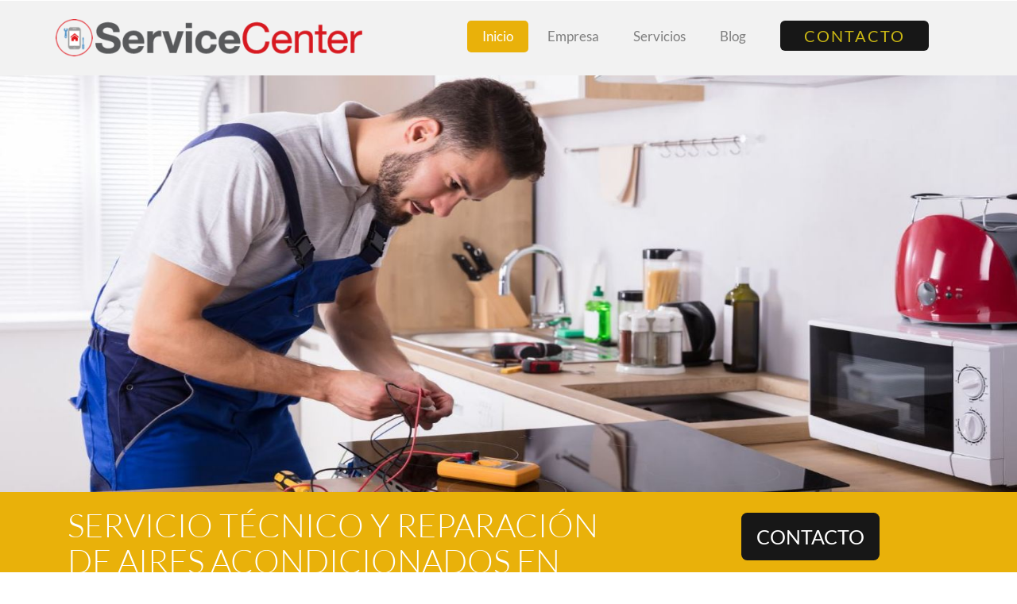

--- FILE ---
content_type: text/html; charset=UTF-8
request_url: https://www.elelectricista.net/servicio-tecnico-de-aires-acondicionados-bogota.php
body_size: 29302
content:
<!DOCTYPE HTML>
<html>
<head>
<meta charset="UTF-8">
<title>SERVICIO TÉCNICO AIRES ACONDICIONADOS (BOGOTÁ) CENTRO OFICIAL DE REPARACIÓN</title>
<meta name="viewport" content="width=device-width, initial-scale=1">
<meta http-equiv="Content-Type" content="text/html; charset=utf-8" />
<meta name="keywords" content="aires acondicionados, mantenimiento, reparación, Bogotá, servicio, técnico, soporte" />
<meta name="description" content="Servicio técnico de aires acondicionados (Bogotá), centro oficial de reparación, desplazamiento a domicilio, profesionales en soluciones para electrodomésticos." />
<script type="application/x-javascript"> addEventListener("load", function() { setTimeout(hideURLbar, 0); }, false); function hideURLbar(){ window.scrollTo(0,1); } </script>
<link rel="icon" href="images/favicon.ico" sizes="16x18" />
<link rel="apple-touch-icon-precomposed" href="images/favicon.ico" />
<meta name="msapplication-TileImage" content="images/favicon.ico" />
</head>
<body>

	<!--start-header-->
	<div class="header" id="home">
		<div class="container">
			<div class="logo">
				<a href="index.php"><img src="images/servicio-tecnico-a-domicilio.png" alt="Servicio técnico a domicilio "></a>  
			</div>
			<div class="quote">
				<a href="contactoService.php">CONTACTO</a>
			</div>
			<!--start-top-nav-->
			<nav class="top-nav">
				<ul class="top-nav">
					<li><a href="#"  class="active">Inicio</a></li>
					<li><a href="#">Empresa</a></li>
					<li><a href="#">Servicios</a></li>
					<li><a href="#">Blog</a></li>
				</ul>
					<a href="#" id="pull"><img src="images/menu-icon.png" title="menu" /></a>
			</nav>
			<div class="clearfix"> </div>
		</div>
	</div>
	<!--end-header-->
	<!--start-banner-->
	<div class="banner">
		<div  id="top" class="callbacks_container">
			 <ul class="rslides" id="slider4">
			       <li>
						<div class="banner-1"></div>	
					</li>
			  </ul>
			</div>
	 	<div class="clearfix"> </div>
	</div>
		
	<div class="build">
		<div class="container">
			<div class="build-mian">
				<div class="col-md-8 build-left">
					<h1>SERVICIO TÉCNICO Y REPARACIÓN DE AIRES ACONDICIONADOS  EN BOGOTÁ</h1>
					<p><em>Para cualquier indecencia  con tu <strong>aire acondicionado</strong> tenemos el más completo portafolio de soluciones, garantizamos todas las <strong>reparaciones</strong> durante un periodo de 4 meses   </em></p>
				</div>
				<div class="col-md-4 build-right">
					<a href="contactoService.php">CONTACTO</a>
				</div>
				<div class="clearfix"></div>
			</div>
		</div>
	</div>	
	<div class="work">
		<div class="container">
			<div class="work-top">
				<h2>OBTENGA TODO TIPO DE SERVICIO Y PARTES PARA AIRES ACONDICIONADOS </h2>
			</div>
			<div class="work-btm">
			<div  id="top" class="callbacks_container">
				<ul class="rslides" id="slider5">
					<li>	
							<div class="work-bottom">
								<div class="col-md-6 work-left">
									<img src="images/soporte-tecnico-aires-acondicionados.jpg" alt="Soporte técnico para aires acondicionados">
								</div>
								<div class="col-md-6 work-right">
									<div class="work-one">
									<h3>PREPARADOS PARA ATENDERTE EN BOGOTÁ</h3>
											<p>Somos un <strong>centro de servicio técnico</strong> que ha evolucionado, estamos al nivel que requiere la tecnología de las <strong>aires acondicionados</strong> modernas que vienen equipadas son sistemas digitales, los concomimientos plenos de los productos, hace que nuestros diagnósticos sean totalmente acertados ahorrando tiempo y dinero.</p>
										</div>
								</div>
								<div class="clearfix"></div>
							</div>
							<div class="pop-up">
								<a class="play-icon popup-with-zoom-anim" href="#small-dialog"><span> </span><img src="images/pop-up.png" alt="" /></a>
							</div>
						</li>
						<li>	
							<div class="work-bottom">
								<div class="col-md-6 work-left">
									<img src="images/servicio-tecnico-aires-acondicionados.jpg" alt="Servicio técnico a domicilio">
								</div>
								<div class="col-md-6 work-right">
										<div class="work-one">
										  <h3>SOPORTE TÉCNICO AUTORIZADO Y SEGURO</h3>
											<p>Nuestra política está basada en ofrecer, un trato cordial y amable con nuestros clientes, cuidando de sus electrodomésticos, estableciendo una relación fluida en todas las etapas del <strong>servicio</strong>, donde solo ejecutamos las tareas siempre que sean aprobadas por usted..</p>
										</div>
								</div>
								<div class="clearfix"></div>
							</div>
							<div class="pop-up">
								<a class="play-icon popup-with-zoom-anim" href="#small-dialog1"><span> </span><img src="images/pop-up.png" alt="" /></a>
							</div>
						</li>
							</ul>
						</div>
					<div class="clearfix"></div>
			</div>
		</div>
	</div>
		<div class="design">
		<div class="container">
			<div class="design-main">
				<div class="col-md-3 design-left">
					<div class="design-text">
						<img src="images/design-1.png" alt="" />
						<h3>INSTALACIÓN</h3>
						<p>Instalamos todo tipo de aires acondicionados nuevos y usados.</p>
						<ul>
							<li>Instalación de truberia</li>
							<li>Instalación eléctrica </li>
							<li>Test de funcionamiento</li>
							<li>Instalación de filtros</li>
						</ul>
					</div>
				</div>
				<div class="col-md-3 design-left">
					<div class="design-text">
						<img src="images/design-2.png" alt="" />
						<h3>REPARACIÓN</h3>
						<p>Reparamos todo tipo de aires acondicionados split, techo y ventana.</p>
						<ul>
							<li>Revisión y diagnostico</li>
							<li>Cambio de partes</li>
							<li>Corrección de fallas</li>
							<li>Puesta a punto</li>
						</ul>
					</div>
				</div>
				<div class="col-md-3 design-left">
					<div class="design-text">
						<img src="images/design-3.png" alt="" />
						<h3>MANTENIMIENTO</h3>
						<p>Mantenimiento preventivo para aires acondicionados split, mini split e industriales.</p>
						<ul>
							<li>Limpieza externa</li>
							<li>Limpieza Interna</li>
							<li>Ajuste de componentes</li>
							<li>Lubricación de piezas</li>
						</ul>
					</div>
				</div>
				<div class="col-md-3 design-left">
					<div class="design-text">
						<img src="images/design-4.png" alt="" />
						<h3>PARTES</h3>
						<p>Proveemos todo tipo de partes para aires acondicionados de todas las marcas</p>
						<ul>
							<li>Gas refrigerante</li>
							<li>Condensadoras</li>
							<li>Rubatex</li>
							<li>Ventiladores</li>
						</ul>
					</div>
				</div>
				<div class="clearfix"></div>
			</div>
		</div>
	</div>
			
	<div class="clients">
		<div class="container">
		
			<div class="clients-top">
				<h3>¿Cómo elegir el mejor Servicio a domicilio para tu aire acondicionado en Bogotá?</h3>
				<p>Tenemos una oferta amplia de servicios para ti, desde instalaciones hasta transporte especializado, hemos trabajado con todas las gamas de <strong>aires acondicionados</strong>, capacitando nuestro personal, para todas las situaciones que pueda encontrarse con su <strong>electrodoméstico</strong>, no importa si tu equipo es domestico o industrial tenemos una respuesta seria para todo los problemas que tengan sus aparatos..</p>

			</div>
			<div class="clients-top">
				<h3>REPARACIÓN CON SEGURIDAD Y PROFESIONALISMO  <span>INTERVENCIONES</span> PARA <span>AIRES ACONDICIONADOS !!</span> SEGURAS</h3>
			</div>
			<div class="clients-btm">
				<div  id="top" class="callbacks_container">
			 	<ul class="rslides" id="slider6">
			       <li>
					<div class="clients-bottom">
						<p>“Nacimos para brinda soluciones a tiempo  y que duren, nuestro ingenieros y t&eacute;cnicos capacitados siempre en las mejores marcas”</p>
						<h4>Expertos <span>Profesionales Electrónicos</span> en línea Blanca</h4>
					</div>
				</li>
			  </ul>
			</div>
	 		<div class="clearfix"> </div>
			</div>
		</div>
	</div>
	
	<div class="news">
		<div class="container">
			<div class="news-top">
				<h3>VISITA TÉCNICA Y SOPORTE TÉCNICO GARANTIZADO</h3>
				<p>Con nosotros obtendrá respuesta en minutos, estamos entrenados para entregar un servicio óptimo, donde siempre ofrecemos la mejor solución tendiendo en cuenta los costos.</p>
			</div>
			<div class="news-bottom">
				<div class="col-md-4 news-left">
					<img src="images/mantenimiento-de-aires-acondicionados-a-domicilio.jpg" alt="Mantenimiento de aires acondicionados a domicilio" />
					<div class="news-main">
						<h2><a href="https://www.elelectricista.net/mantenimiento-de-aires-acondicionados-bogota.php">Mantenimiento de aires acondicionados</a></h2>
						<div class="news-btn">
							<a href="contactoService.php">Contacto</a>
						</div>
					</div>
				</div>
				<div class="col-md-4 news-left">
					<img src="images/reparacion-de-aires-acondicionados-a-domicilio.jpg" alt="Reparación de aires acondicionados Bogotá" />
					<div class="news-main">
							<h2><a href="https://www.elelectricista.net/mantenimiento-de-aires-acondicionados-bogota.php">Reparación de aires acondicionados</a></h2>
						<div class="news-btn">
							<a href="contactoService.php">Contacto</a>
						</div>
					</div>
				</div>
				<div class="col-md-4 news-left">
					<img src="images/tecnicos-de-aires-acondicionados.jpg" alt="Técnicos para aires acondicionados En Bogotá" />
					<div class="news-main">
						<h2><a href="https://www.elelectricista.net/mantenimiento-de-aires-acondicionados-bogota.php">Técnicos de aires acondicionados</a></h2>
						<div class="news-btn">
							<a href="contactoService.php">Contacto</a>
						</div>
					</div>
				</div>
				<div class="clearfix"></div>
				<div class="col-md-4 news-left">
					<img src="images/reparacion-secadoras-mabe.jpg" alt="" />
					<div class="news-main">
						<h4><a href="https://www.elelectricista.net/servicio-tecnico-mabe-bogota.php">Servicio técnico Mabe</a></h4>
						<p>Tendrás el respaldo que esperas para tus equipos marca Mabe, soluciones confiables y a tiempo..</p>
						<div class="news-btn">
							<a href="contacto.php">Contacto</a>
						</div>
					</div>
				</div>
				<div class="col-md-4 news-left">
					<img src="images/reparacion-secadoras-centrales.jpg" alt="" />
					<div class="news-main">
						<h4><a href="https://www.elelectricista.net/servicio-tecnico-centrales-bogota.php">Servicio técnico Centrales</a></h4>
						<p>Servicio adaptado a las nuevas tecnologías para electrodomésticos marca Centrales.</p>
						<div class="news-btn">
							<a href="contacto.php">Contacto</a>
						</div>
					</div>
				</div>
				<div class="col-md-4 news-left">
					<img src="images/reparacion-secadoras-electrolux.jpg" alt="" />
					<div class="news-main">
						<h4><a href="https://www.elelectricista.net/servicio-tecnico-electrolux-bogota.php">Servicio técnico Electrolux</a></h4>
						<p>Soluciones definitivas para electrodomésticos marca Electrolux, creemos en lo que hacemos .</p>
						<div class="news-btn">
							<a href="contacto.php">Contacto</a>
						</div>
					</div>
				</div>
				<div class="clearfix"></div>
				<div class="col-md-4 news-left">
					<img src="images/reparacion-secadoras-challenger.jpg" alt="" />
					<div class="news-main">
						<h4><a href="https://www.elelectricista.net/servicio-tecnico-challenger-bogota.php">Servicio técnico Challenger</a></h4>
						<p>Tenga un técnico en su domicilio en pocas horas llamando al servicio para electrodomésticos Challenger.</p>
						<div class="news-btn">
							<a href="contacto.php">Contacto</a>
						</div>
					</div>
				</div>
				<div class="col-md-4 news-left">
					<img src="images/reparacion-secadoras-frigidaire.jpg" alt="" />
					<div class="news-main">
						<h4><a href="https://www.elelectricista.net/servicio-tecnico-frigidaire-bogota.php">Servicio técnico Frigidaire</a></h4>
						<p>Tenemos pasión por hacer las cosas bien hechas en servicio técnico Frigidaire.</p>
						<div class="news-btn">
							<a href="contacto.php">Contacto</a>
						</div>
					</div>
				</div>
				<div class="col-md-4 news-left">
					<img src="images/reparacion-secadoras-general-electric.jpg" alt="" />
					<div class="news-main">
						<h4><a href="https://www.elelectricista.net/servicio-tecnico-general-electric-bogota.php">Servicio técnico General Electric</a></h4>
						<p>Ocupamos un lugar de liderazgo en el servicio técnico o general electric llevando nuestro soporte experto.</p>
						<div class="news-btn">
							<a href="contacto.php">Contacto</a>
						</div>
					</div>
				</div>
				<div class="clearfix"></div>
				<div class="col-md-4 news-left">
					<img src="images/reparacion-secadoras-icasa.jpg" alt="" />
					<div class="news-main">
						<h4><a href="https://www.elelectricista.net/servicio-tecnico-icasa-bogota.php">Servicio técnico Icasa</a></h4>
						<p>Somos distribuidores de soporte técnico para electrodomésticos icasa , contamos con una red especializada de centros de servicio..</p>
						<div class="news-btn">
							<a href="contacto.php">Contacto</a>
						</div>
					</div>
				</div>
				<div class="col-md-4 news-left">
					<img src="images/reparacion-secadoras-lg.jpg" alt="" />
					<div class="news-main">
						<h4><a href="https://www.elelectricista.net/servicio-tecnico-lg-bogota.php">Servicio técnico Lg</a></h4>
						<p>Soporte profesional para electrodomésticos LG, servicio profesional en mantenimiento y  reparación </p>
						<div class="news-btn">
							<a href="contacto.php">Contacto</a>
						</div>
					</div>
				</div>
				<div class="col-md-4 news-left">
					<img src="images/reparacion-secadoras-samsung.jpg" alt="" />
					<div class="news-main">
						<h4><a href="https://www.elelectricista.net/servicio-tecnico-samsung-bogota.php">Servicio técnico Samsung</a></h4>
						<p>Expertos en gestionar y solucionar problemas con sus electrodomésticos marca Samsung, nuestra principal característica el cumplimiento.</p>
						<div class="news-btn">
							<a href="contacto.php">Contacto</a>
						</div>
					</div>
				</div>
				<div class="clearfix"></div>
				<div class="col-md-4 news-left">
					<img src="images/reparacion-secadoras-whirlpool.jpg" alt="" />
					<div class="news-main">
						<h4><a href="https://www.elelectricista.net/servicio-tecnico-whirlpool-bogota.php">Servicio técnico Whirlpool</a></h4>
						<p>Tenemos grandes soluciones para su electrodoméstico Whirlpool, encuentre el más gran inventario de partes .</p>
						<div class="news-btn">
							<a href="contacto.php">Contacto</a>
						</div>
					</div>
				</div>
				<div class="clearfix"></div>
			</div>
			<div class="planning">
				<p>CUANTA CON EL RESPALDO Y LA GARANTÍA DE UNA EMPRESA SERIA Y RESPONSABLE</p>
			</div>
		</div>
	</div>
	<!--end-news-->	
	<!--start-touch-->	
	<div class="touch">
		<div class="container">
			<div class="touch-main">
				<div class="col-md-4 touch-left">
					<h3>Contacto</h3>
					<p>PBX: <a href="tel:031 4661214">4661214</a><p>
					<p>CELULAR: <a href="tel:305 334 85 67">305 334 85 67</a><p>
					<p>DIRECCIÓN: Calle 70 No 14 - 32 Bogotá<p>
					
				</div>
				<div class="col-md-4 touch-left">
					
				</div>
				<div class="col-md-4 touch-right">
					<ul>
						<li><a href="https://www.facebook.com/pages/Electricistas-En-Bogota/113202682190872"><span class="fb"> </span></a></li>
						<li><a href="https://twitter.com/electricistasbo"><span class="twt"></span></a></li>
						<li><a href="https://plus.google.com/104664639156933036579/posts"><span class="g"> </span></a></li>
						<li><a href="#"><span class="p"> </span></a></li>
						<li><a href="https://electricistasenbogota.blogspot.com/"><span class="drb"> </span></a></li>
					</ul>
				</div>
				<div class="clearfix"></div>
			</div>
		</div>
	</div>	
	<div class="footer">
		<div class="container">
			
		</div>
	</div>
	<style>hr,img{border:0}body,figure{margin:0}.breadcrumb,.dropdown-menu,.list-inline,.list-unstyled,.media-list,.nav,.pager{list-style:none}html{font-family:sans-serif;-webkit-text-size-adjust:100%;-ms-text-size-adjust:100%}article,aside,details,figcaption,figure,footer,header,hgroup,main,nav,section,summary{display:block}audio,canvas,progress,video{display:inline-block;vertical-align:baseline}audio:not([controls]){display:none;height:0}[hidden],template{display:none}a{background:0 0}a:active,a:hover{outline:0}b,optgroup,strong{font-weight:700}dfn{font-style:italic}h1{margin:.67em 0}mark{color:#000;background:#ff0}sub,sup{position:relative;font-size:75%;line-height:0;vertical-align:baseline}sup{top:-.5em}sub{bottom:-.25em}img{vertical-align:middle}svg:not(:root){overflow:hidden}hr{height:0;-moz-box-sizing:content-box;box-sizing:content-box}pre,textarea{overflow:auto}code,kbd,pre,samp{font-size:1em}button,input,optgroup,select,textarea{margin:0;font:inherit;color:inherit}.glyphicon,address,cite{font-style:normal}button{overflow:visible}button,select{text-transform:none}button,html input[type=button],input[type=reset],input[type=submit]{-webkit-appearance:button;cursor:pointer}button[disabled],html input[disabled]{cursor:default}button::-moz-focus-inner,input::-moz-focus-inner{padding:0;border:0}input[type=checkbox],input[type=radio]{box-sizing:border-box;padding:0}input[type=number]::-webkit-inner-spin-button,input[type=number]::-webkit-outer-spin-button{height:auto}input[type=search]::-webkit-search-cancel-button,input[type=search]::-webkit-search-decoration{-webkit-appearance:none}table{border-spacing:0;border-collapse:collapse}td,th{padding:0}@media print{blockquote,img,pre,tr{page-break-inside:avoid}*{color:#000!important;text-shadow:none!important;background:0 0!important;box-shadow:none!important}a,a:visited{text-decoration:underline}a[href]:after{content:" (" attr(href) ")"}abbr[title]:after{content:" (" attr(title) ")"}a[href^="#"]:after,a[href^="javascript:"]:after{content:""}blockquote,pre{border:1px solid #999}thead{display:table-header-group}img{max-width:100%!important}h2,h3,p{orphans:3;widows:3}h2,h3{page-break-after:avoid}select{background:#fff!important}.navbar{display:none}.table td,.table th{background-color:#fff!important}.btn>.caret,.dropup>.btn>.caret{border-top-color:#000!important}.label{border:1px solid #000}.table{border-collapse:collapse!important}.table-bordered td,.table-bordered th{border:1px solid #ddd!important}}.btn,.btn-danger.active,.btn-danger:active,.btn-default.active,.btn-default:active,.btn-info.active,.btn-info:active,.btn-primary.active,.btn-primary:active,.btn-warning.active,.btn-warning:active,.btn.active,.btn:active,.dropdown-menu>.disabled>a:focus,.dropdown-menu>.disabled>a:hover,.form-control,.navbar-toggle,.open .dropdown-toggle.btn-danger,.open .dropdown-toggle.btn-default,.open .dropdown-toggle.btn-info,.open .dropdown-toggle.btn-primary,.open .dropdown-toggle.btn-warning{background-image:none}.img-thumbnail,body{background-color:#fff}*,:after,:before{-webkit-box-sizing:border-box;-moz-box-sizing:border-box;box-sizing:border-box}html{font-size:62.5%;-webkit-tap-highlight-color:transparent}body{font-family:"Helvetica Neue",Helvetica,Arial,sans-serif;font-size:14px;line-height:1.42857143;color:#333}button,input,select,textarea{font-family:inherit;font-size:inherit;line-height:inherit}a{color:#1B242F;text-decoration:none}a:focus,a:hover{color:#E74C3C;text-decoration:underline}a:focus{outline:dotted thin;outline:-webkit-focus-ring-color auto 5px;outline-offset:-2px}.carousel-inner>.item>a>img,.carousel-inner>.item>img,.img-responsive,.thumbnail a>img,.thumbnail>img{display:block;max-width:100%;height:auto}.img-rounded{border-radius:6px}.img-thumbnail{display:inline-block;max-width:100%;height:auto;padding:4px;line-height:1.42857143;border:1px solid #ddd;border-radius:4px;-webkit-transition:all .2s ease-in-out;transition:all .2s ease-in-out}.img-circle{border-radius:50%}hr{margin-top:20px;margin-bottom:20px;border-top:1px solid none}.sr-only{position:absolute;width:1px;height:1px;padding:0;margin:-1px;overflow:hidden;clip:rect(0,0,0,0);border:0}.h1,.h2,.h3,.h4,.h5,.h6,h1,h2,h3,h4,h5,h6{font-family:inherit;font-weight:500;line-height:1.1;color:inherit}.h1 .small,.h1 small,.h2 .small,.h2 small,.h3 .small,.h3 small,.h4 .small,.h4 small,.h5 .small,.h5 small,.h6 .small,.h6 small,h1 .small,h1 small,h2 .small,h2 small,h3 .small,h3 small,h4 .small,h4 small,h5 .small,h5 small,h6 .small,h6 small{font-weight:400;line-height:1;color:#999}.h1,.h2,.h3,h1,h2,h3{margin-top:20px;margin-bottom:10px}.h1 .small,.h1 small,.h2 .small,.h2 small,.h3 .small,.h3 small,h1 .small,h1 small,h2 .small,h2 small,h3 .small,h3 small{font-size:65%}.h4,.h5,.h6,h4,h5,h6{margin-top:10px;margin-bottom:10px}.h4 .small,.h4 small,.h5 .small,.h5 small,.h6 .small,.h6 small,h4 .small,h4 small,h5 .small,h5 small,h6 .small,h6 small{font-size:75%}.h1,h1{font-size:36px}.h2,h2{font-size:30px}.h3,h3{font-size:24px}.h4,h4{font-size:18px}.h5,h5{font-size:14px}.h6,h6{font-size:12px}p{margin:0 0 10px}.lead{margin-bottom:20px;font-size:16px;font-weight:200;line-height:1.4}dt,label{font-weight:700}address,blockquote .small,blockquote footer,blockquote small,dd,dt,pre{line-height:1.42857143}@media (min-width:768px){.lead{font-size:21px}}.small,small{font-size:85%}.text-left{text-align:left}.text-right{text-align:right}.text-center{text-align:center}.text-justify{text-align:justify}.text-muted{color:#999}.text-primary{color:#1B242F}a.text-primary:hover{color:#3071a9}.text-success{color:#3c763d}a.text-success:hover{color:#2b542c}.text-info{color:#31708f}a.text-info:hover{color:#245269}.text-warning{color:#8a6d3b}a.text-warning:hover{color:#66512c}.text-danger{color:#a94442}a.text-danger:hover{color:#843534}.bg-primary{color:#fff;background-color:#1B242F}a.bg-primary:hover{background-color:#3071a9}.bg-success{background-color:#dff0d8}a.bg-success:hover{background-color:#c1e2b3}.bg-info{background-color:#d9edf7}a.bg-info:hover{background-color:#afd9ee}.bg-warning{background-color:#fcf8e3}a.bg-warning:hover{background-color:#f7ecb5}.bg-danger{background-color:#f2dede}a.bg-danger:hover{background-color:#e4b9b9}pre code,table{background-color:transparent}.page-header{padding-bottom:9px;margin:40px 0 20px;border-bottom:1px solid none}dl,ol,ul{margin-top:0}blockquote ol:last-child,blockquote p:last-child,blockquote ul:last-child,ol ol,ol ul,ul ol,ul ul{margin-bottom:0}address,dl{margin-bottom:20px}ol,ul{margin-bottom:10px}.list-unstyled{padding-left:0}.list-inline{padding-left:0;margin-left:-5px}.list-inline>li{display:inline-block;padding-right:5px;padding-left:5px}dd{margin-left:0}@media (min-width:768px){.dl-horizontal dt{float:left;width:160px;overflow:hidden;clear:left;text-align:right;text-overflow:ellipsis;white-space:nowrap}.dl-horizontal dd{margin-left:180px}.container{width:750px}}abbr[data-original-title],abbr[title]{cursor:help;border-bottom:1px dotted #999}.initialism{font-size:90%;text-transform:uppercase}blockquote{padding:10px 20px;margin:0 0 20px;font-size:17.5px;border-left:5px solid none}blockquote .small,blockquote footer,blockquote small{display:block;font-size:80%;color:#999}legend,pre{display:block;color:#333}blockquote .small:before,blockquote footer:before,blockquote small:before{content:'\2014 \00A0'}.blockquote-reverse,blockquote.pull-right{padding-right:15px;padding-left:0;text-align:right;border-right:5px solid none;border-left:0}code,kbd{padding:2px 4px;font-size:90%}.blockquote-reverse .small:before,.blockquote-reverse footer:before,.blockquote-reverse small:before,blockquote.pull-right .small:before,blockquote.pull-right footer:before,blockquote.pull-right small:before{content:''}.blockquote-reverse .small:after,.blockquote-reverse footer:after,.blockquote-reverse small:after,blockquote.pull-right .small:after,blockquote.pull-right footer:after,blockquote.pull-right small:after{content:'\00A0 \2014'}blockquote:after,blockquote:before{content:""}code,kbd,pre,samp{font-family:Menlo,Monaco,Consolas,"Courier New",monospace}code{color:#c7254e;white-space:nowrap;background-color:#f9f2f4;border-radius:4px}kbd{color:#fff;background-color:#333;border-radius:3px;box-shadow:inset 0 -1px 0 rgba(0,0,0,.25)}pre{padding:9.5px;margin:0 0 10px;font-size:13px;word-break:break-all;word-wrap:break-word;background-color:#f5f5f5;border:1px solid #ccc;border-radius:4px}.container,.container-fluid{margin-right:auto;margin-left:auto}pre code{padding:0;font-size:inherit;color:inherit;white-space:pre-wrap;border-radius:0}.container,.container-fluid{padding-right:15px;padding-left:15px}.pre-scrollable{max-height:340px;overflow-y:scroll}@media (min-width:992px){.container{width:970px}}@media (min-width:1200px){.container{width:1170px}}.row{margin-right:-15px;margin-left:-15px}.col-lg-1,.col-lg-10,.col-lg-11,.col-lg-12,.col-lg-2,.col-lg-3,.col-lg-4,.col-lg-5,.col-lg-6,.col-lg-7,.col-lg-8,.col-lg-9,.col-md-1,.col-md-10,.col-md-11,.col-md-12,.col-md-2,.col-md-3,.col-md-4,.col-md-5,.col-md-6,.col-md-7,.col-md-8,.col-md-9,.col-sm-1,.col-sm-10,.col-sm-11,.col-sm-12,.col-sm-2,.col-sm-3,.col-sm-4,.col-sm-5,.col-sm-6,.col-sm-7,.col-sm-8,.col-sm-9,.col-xs-1,.col-xs-10,.col-xs-11,.col-xs-12,.col-xs-2,.col-xs-3,.col-xs-4,.col-xs-5,.col-xs-6,.col-xs-7,.col-xs-8,.col-xs-9{position:relative;min-height:1px;padding-right:15px;padding-left:15px}.col-xs-1,.col-xs-10,.col-xs-11,.col-xs-12,.col-xs-2,.col-xs-3,.col-xs-4,.col-xs-5,.col-xs-6,.col-xs-7,.col-xs-8,.col-xs-9{float:left}.col-xs-12{width:100%}.col-xs-11{width:91.66666667%}.col-xs-10{width:83.33333333%}.col-xs-9{width:75%}.col-xs-8{width:66.66666667%}.col-xs-7{width:58.33333333%}.col-xs-6{width:50%}.col-xs-5{width:41.66666667%}.col-xs-4{width:33.33333333%}.col-xs-3{width:25%}.col-xs-2{width:16.66666667%}.col-xs-1{width:8.33333333%}.col-xs-pull-12{right:100%}.col-xs-pull-11{right:91.66666667%}.col-xs-pull-10{right:83.33333333%}.col-xs-pull-9{right:75%}.col-xs-pull-8{right:66.66666667%}.col-xs-pull-7{right:58.33333333%}.col-xs-pull-6{right:50%}.col-xs-pull-5{right:41.66666667%}.col-xs-pull-4{right:33.33333333%}.col-xs-pull-3{right:25%}.col-xs-pull-2{right:16.66666667%}.col-xs-pull-1{right:8.33333333%}.col-xs-pull-0{right:0}.col-xs-push-12{left:100%}.col-xs-push-11{left:91.66666667%}.col-xs-push-10{left:83.33333333%}.col-xs-push-9{left:75%}.col-xs-push-8{left:66.66666667%}.col-xs-push-7{left:58.33333333%}.col-xs-push-6{left:50%}.col-xs-push-5{left:41.66666667%}.col-xs-push-4{left:33.33333333%}.col-xs-push-3{left:25%}.col-xs-push-2{left:16.66666667%}.col-xs-push-1{left:8.33333333%}.col-xs-push-0{left:0}.col-xs-offset-12{margin-left:100%}.col-xs-offset-11{margin-left:91.66666667%}.col-xs-offset-10{margin-left:83.33333333%}.col-xs-offset-9{margin-left:75%}.col-xs-offset-8{margin-left:66.66666667%}.col-xs-offset-7{margin-left:58.33333333%}.col-xs-offset-6{margin-left:50%}.col-xs-offset-5{margin-left:41.66666667%}.col-xs-offset-4{margin-left:33.33333333%}.col-xs-offset-3{margin-left:25%}.col-xs-offset-2{margin-left:16.66666667%}.col-xs-offset-1{margin-left:8.33333333%}.col-xs-offset-0{margin-left:0}@media (min-width:768px){.col-sm-1,.col-sm-10,.col-sm-11,.col-sm-12,.col-sm-2,.col-sm-3,.col-sm-4,.col-sm-5,.col-sm-6,.col-sm-7,.col-sm-8,.col-sm-9{float:left}.col-sm-12{width:100%}.col-sm-11{width:91.66666667%}.col-sm-10{width:83.33333333%}.col-sm-9{width:75%}.col-sm-8{width:66.66666667%}.col-sm-7{width:58.33333333%}.col-sm-6{width:50%}.col-sm-5{width:41.66666667%}.col-sm-4{width:33.33333333%}.col-sm-3{width:25%}.col-sm-2{width:16.66666667%}.col-sm-1{width:8.33333333%}.col-sm-pull-12{right:100%}.col-sm-pull-11{right:91.66666667%}.col-sm-pull-10{right:83.33333333%}.col-sm-pull-9{right:75%}.col-sm-pull-8{right:66.66666667%}.col-sm-pull-7{right:58.33333333%}.col-sm-pull-6{right:50%}.col-sm-pull-5{right:41.66666667%}.col-sm-pull-4{right:33.33333333%}.col-sm-pull-3{right:25%}.col-sm-pull-2{right:16.66666667%}.col-sm-pull-1{right:8.33333333%}.col-sm-pull-0{right:0}.col-sm-push-12{left:100%}.col-sm-push-11{left:91.66666667%}.col-sm-push-10{left:83.33333333%}.col-sm-push-9{left:75%}.col-sm-push-8{left:66.66666667%}.col-sm-push-7{left:58.33333333%}.col-sm-push-6{left:50%}.col-sm-push-5{left:41.66666667%}.col-sm-push-4{left:33.33333333%}.col-sm-push-3{left:25%}.col-sm-push-2{left:16.66666667%}.col-sm-push-1{left:8.33333333%}.col-sm-push-0{left:0}.col-sm-offset-12{margin-left:100%}.col-sm-offset-11{margin-left:91.66666667%}.col-sm-offset-10{margin-left:83.33333333%}.col-sm-offset-9{margin-left:75%}.col-sm-offset-8{margin-left:66.66666667%}.col-sm-offset-7{margin-left:58.33333333%}.col-sm-offset-6{margin-left:50%}.col-sm-offset-5{margin-left:41.66666667%}.col-sm-offset-4{margin-left:33.33333333%}.col-sm-offset-3{margin-left:25%}.col-sm-offset-2{margin-left:16.66666667%}.col-sm-offset-1{margin-left:8.33333333%}.col-sm-offset-0{margin-left:0}}@media (min-width:992px){.col-md-1,.col-md-10,.col-md-11,.col-md-12,.col-md-2,.col-md-3,.col-md-4,.col-md-5,.col-md-6,.col-md-7,.col-md-8,.col-md-9{float:left}.col-md-12{width:100%}.col-md-11{width:91.66666667%}.col-md-10{width:83.33333333%}.col-md-9{width:75%}.col-md-8{width:66.66666667%}.col-md-7{width:58.33333333%}.col-md-6{width:50%}.col-md-5{width:41.66666667%}.col-md-4{width:33.33333333%}.col-md-3{width:25%}.col-md-2{width:16.66666667%}.col-md-1{width:8.33333333%}.col-md-pull-12{right:100%}.col-md-pull-11{right:91.66666667%}.col-md-pull-10{right:83.33333333%}.col-md-pull-9{right:75%}.col-md-pull-8{right:66.66666667%}.col-md-pull-7{right:58.33333333%}.col-md-pull-6{right:50%}.col-md-pull-5{right:41.66666667%}.col-md-pull-4{right:33.33333333%}.col-md-pull-3{right:25%}.col-md-pull-2{right:16.66666667%}.col-md-pull-1{right:8.33333333%}.col-md-pull-0{right:0}.col-md-push-12{left:100%}.col-md-push-11{left:91.66666667%}.col-md-push-10{left:83.33333333%}.col-md-push-9{left:75%}.col-md-push-8{left:66.66666667%}.col-md-push-7{left:58.33333333%}.col-md-push-6{left:50%}.col-md-push-5{left:41.66666667%}.col-md-push-4{left:33.33333333%}.col-md-push-3{left:25%}.col-md-push-2{left:16.66666667%}.col-md-push-1{left:8.33333333%}.col-md-push-0{left:0}.col-md-offset-12{margin-left:100%}.col-md-offset-11{margin-left:91.66666667%}.col-md-offset-10{margin-left:83.33333333%}.col-md-offset-9{margin-left:75%}.col-md-offset-8{margin-left:66.66666667%}.col-md-offset-7{margin-left:58.33333333%}.col-md-offset-6{margin-left:50%}.col-md-offset-5{margin-left:41.66666667%}.col-md-offset-4{margin-left:33.33333333%}.col-md-offset-3{margin-left:25%}.col-md-offset-2{margin-left:16.66666667%}.col-md-offset-1{margin-left:8.33333333%}.col-md-offset-0{margin-left:0}}@media (min-width:1200px){.col-lg-1,.col-lg-10,.col-lg-11,.col-lg-12,.col-lg-2,.col-lg-3,.col-lg-4,.col-lg-5,.col-lg-6,.col-lg-7,.col-lg-8,.col-lg-9{float:left}.col-lg-12{width:100%}.col-lg-11{width:91.66666667%}.col-lg-10{width:83.33333333%}.col-lg-9{width:75%}.col-lg-8{width:66.66666667%}.col-lg-7{width:58.33333333%}.col-lg-6{width:50%}.col-lg-5{width:41.66666667%}.col-lg-4{width:33.33333333%}.col-lg-3{width:25%}.col-lg-2{width:16.66666667%}.col-lg-1{width:8.33333333%}.col-lg-pull-12{right:100%}.col-lg-pull-11{right:91.66666667%}.col-lg-pull-10{right:83.33333333%}.col-lg-pull-9{right:75%}.col-lg-pull-8{right:66.66666667%}.col-lg-pull-7{right:58.33333333%}.col-lg-pull-6{right:50%}.col-lg-pull-5{right:41.66666667%}.col-lg-pull-4{right:33.33333333%}.col-lg-pull-3{right:25%}.col-lg-pull-2{right:16.66666667%}.col-lg-pull-1{right:8.33333333%}.col-lg-pull-0{right:0}.col-lg-push-12{left:100%}.col-lg-push-11{left:91.66666667%}.col-lg-push-10{left:83.33333333%}.col-lg-push-9{left:75%}.col-lg-push-8{left:66.66666667%}.col-lg-push-7{left:58.33333333%}.col-lg-push-6{left:50%}.col-lg-push-5{left:41.66666667%}.col-lg-push-4{left:33.33333333%}.col-lg-push-3{left:25%}.col-lg-push-2{left:16.66666667%}.col-lg-push-1{left:8.33333333%}.col-lg-push-0{left:0}.col-lg-offset-12{margin-left:100%}.col-lg-offset-11{margin-left:91.66666667%}.col-lg-offset-10{margin-left:83.33333333%}.col-lg-offset-9{margin-left:75%}.col-lg-offset-8{margin-left:66.66666667%}.col-lg-offset-7{margin-left:58.33333333%}.col-lg-offset-6{margin-left:50%}.col-lg-offset-5{margin-left:41.66666667%}.col-lg-offset-4{margin-left:33.33333333%}.col-lg-offset-3{margin-left:25%}.col-lg-offset-2{margin-left:16.66666667%}.col-lg-offset-1{margin-left:8.33333333%}.col-lg-offset-0{margin-left:0}}table{max-width:100%}th{text-align:left}.table{width:100%;margin-bottom:20px}.table>tbody>tr>td,.table>tbody>tr>th,.table>tfoot>tr>td,.table>tfoot>tr>th,.table>thead>tr>td,.table>thead>tr>th{padding:8px;line-height:1.42857143;vertical-align:top;border-top:1px solid #ddd}.table>thead>tr>th{vertical-align:bottom;border-bottom:2px solid #ddd}.table>caption+thead>tr:first-child>td,.table>caption+thead>tr:first-child>th,.table>colgroup+thead>tr:first-child>td,.table>colgroup+thead>tr:first-child>th,.table>thead:first-child>tr:first-child>td,.table>thead:first-child>tr:first-child>th{border-top:0}.table>tbody+tbody{border-top:2px solid #ddd}.table .table{background-color:#fff}.table-condensed>tbody>tr>td,.table-condensed>tbody>tr>th,.table-condensed>tfoot>tr>td,.table-condensed>tfoot>tr>th,.table-condensed>thead>tr>td,.table-condensed>thead>tr>th{padding:5px}.table-bordered,.table-bordered>tbody>tr>td,.table-bordered>tbody>tr>th,.table-bordered>tfoot>tr>td,.table-bordered>tfoot>tr>th,.table-bordered>thead>tr>td,.table-bordered>thead>tr>th{border:1px solid #ddd}.table-bordered>thead>tr>td,.table-bordered>thead>tr>th{border-bottom-width:2px}.table-striped>tbody>tr:nth-child(odd)>td,.table-striped>tbody>tr:nth-child(odd)>th{background-color:#f9f9f9}.table-hover>tbody>tr:hover>td,.table-hover>tbody>tr:hover>th,.table>tbody>tr.active>td,.table>tbody>tr.active>th,.table>tbody>tr>td.active,.table>tbody>tr>th.active,.table>tfoot>tr.active>td,.table>tfoot>tr.active>th,.table>tfoot>tr>td.active,.table>tfoot>tr>th.active,.table>thead>tr.active>td,.table>thead>tr.active>th,.table>thead>tr>td.active,.table>thead>tr>th.active{background-color:#f5f5f5}table col[class*=col-]{position:static;display:table-column;float:none}table td[class*=col-],table th[class*=col-]{position:static;display:table-cell;float:none}.table-hover>tbody>tr.active:hover>td,.table-hover>tbody>tr.active:hover>th,.table-hover>tbody>tr>td.active:hover,.table-hover>tbody>tr>th.active:hover{background-color:#e8e8e8}.table>tbody>tr.success>td,.table>tbody>tr.success>th,.table>tbody>tr>td.success,.table>tbody>tr>th.success,.table>tfoot>tr.success>td,.table>tfoot>tr.success>th,.table>tfoot>tr>td.success,.table>tfoot>tr>th.success,.table>thead>tr.success>td,.table>thead>tr.success>th,.table>thead>tr>td.success,.table>thead>tr>th.success{background-color:#dff0d8}.table-hover>tbody>tr.success:hover>td,.table-hover>tbody>tr.success:hover>th,.table-hover>tbody>tr>td.success:hover,.table-hover>tbody>tr>th.success:hover{background-color:#d0e9c6}.table>tbody>tr.info>td,.table>tbody>tr.info>th,.table>tbody>tr>td.info,.table>tbody>tr>th.info,.table>tfoot>tr.info>td,.table>tfoot>tr.info>th,.table>tfoot>tr>td.info,.table>tfoot>tr>th.info,.table>thead>tr.info>td,.table>thead>tr.info>th,.table>thead>tr>td.info,.table>thead>tr>th.info{background-color:#d9edf7}.table-hover>tbody>tr.info:hover>td,.table-hover>tbody>tr.info:hover>th,.table-hover>tbody>tr>td.info:hover,.table-hover>tbody>tr>th.info:hover{background-color:#c4e3f3}.table>tbody>tr.warning>td,.table>tbody>tr.warning>th,.table>tbody>tr>td.warning,.table>tbody>tr>th.warning,.table>tfoot>tr.warning>td,.table>tfoot>tr.warning>th,.table>tfoot>tr>td.warning,.table>tfoot>tr>th.warning,.table>thead>tr.warning>td,.table>thead>tr.warning>th,.table>thead>tr>td.warning,.table>thead>tr>th.warning{background-color:#fcf8e3}.table-hover>tbody>tr.warning:hover>td,.table-hover>tbody>tr.warning:hover>th,.table-hover>tbody>tr>td.warning:hover,.table-hover>tbody>tr>th.warning:hover{background-color:#faf2cc}.table>tbody>tr.danger>td,.table>tbody>tr.danger>th,.table>tbody>tr>td.danger,.table>tbody>tr>th.danger,.table>tfoot>tr.danger>td,.table>tfoot>tr.danger>th,.table>tfoot>tr>td.danger,.table>tfoot>tr>th.danger,.table>thead>tr.danger>td,.table>thead>tr.danger>th,.table>thead>tr>td.danger,.table>thead>tr>th.danger{background-color:#f2dede}.table-hover>tbody>tr.danger:hover>td,.table-hover>tbody>tr.danger:hover>th,.table-hover>tbody>tr>td.danger:hover,.table-hover>tbody>tr>th.danger:hover{background-color:#ebcccc}@media (max-width:767px){.table-responsive{width:100%;margin-bottom:15px;overflow-x:scroll;overflow-y:hidden;-webkit-overflow-scrolling:touch;-ms-overflow-style:-ms-autohiding-scrollbar;border:1px solid #ddd}.table-responsive>.table{margin-bottom:0}.table-responsive>.table>tbody>tr>td,.table-responsive>.table>tbody>tr>th,.table-responsive>.table>tfoot>tr>td,.table-responsive>.table>tfoot>tr>th,.table-responsive>.table>thead>tr>td,.table-responsive>.table>thead>tr>th{white-space:nowrap}.table-responsive>.table-bordered{border:0}.table-responsive>.table-bordered>tbody>tr>td:first-child,.table-responsive>.table-bordered>tbody>tr>th:first-child,.table-responsive>.table-bordered>tfoot>tr>td:first-child,.table-responsive>.table-bordered>tfoot>tr>th:first-child,.table-responsive>.table-bordered>thead>tr>td:first-child,.table-responsive>.table-bordered>thead>tr>th:first-child{border-left:0}.table-responsive>.table-bordered>tbody>tr>td:last-child,.table-responsive>.table-bordered>tbody>tr>th:last-child,.table-responsive>.table-bordered>tfoot>tr>td:last-child,.table-responsive>.table-bordered>tfoot>tr>th:last-child,.table-responsive>.table-bordered>thead>tr>td:last-child,.table-responsive>.table-bordered>thead>tr>th:last-child{border-right:0}.table-responsive>.table-bordered>tbody>tr:last-child>td,.table-responsive>.table-bordered>tbody>tr:last-child>th,.table-responsive>.table-bordered>tfoot>tr:last-child>td,.table-responsive>.table-bordered>tfoot>tr:last-child>th{border-bottom:0}}fieldset,legend{padding:0;border:0}fieldset{min-width:0;margin:0}legend{width:100%;margin-bottom:20px;font-size:21px;line-height:inherit;border-bottom:1px solid #e5e5e5}label{display:inline-block;margin-bottom:5px}input[type=search]{-webkit-box-sizing:border-box;-moz-box-sizing:border-box;box-sizing:border-box;-webkit-appearance:none}input[type=checkbox],input[type=radio]{margin:4px 0 0;margin-top:1px\9;line-height:normal}.form-control,output{font-size:14px;line-height:1.42857143;color:#555;display:block}input[type=file]{display:block}input[type=range]{display:block;width:100%}select[multiple],select[size]{height:auto}input[type=file]:focus,input[type=checkbox]:focus,input[type=radio]:focus{outline:dotted thin;outline:-webkit-focus-ring-color auto 5px;outline-offset:-2px}output{padding-top:7px}.form-control{width:100%;height:34px;padding:6px 12px;background-color:#fff;border:1px solid #ccc;border-radius:4px;-webkit-box-shadow:inset 0 1px 1px rgba(0,0,0,.075);box-shadow:inset 0 1px 1px rgba(0,0,0,.075);-webkit-transition:border-color ease-in-out .15s,box-shadow ease-in-out .15s;transition:border-color ease-in-out .15s,box-shadow ease-in-out .15s}.form-control:focus{border-color:#66afe9;outline:0;-webkit-box-shadow:inset 0 1px 1px rgba(0,0,0,.075),0 0 8px rgba(102,175,233,.6);box-shadow:inset 0 1px 1px rgba(0,0,0,.075),0 0 8px rgba(102,175,233,.6)}.form-control::-moz-placeholder{color:#999;opacity:1}.form-control:-ms-input-placeholder{color:#999}.form-control::-webkit-input-placeholder{color:#999}.has-success .checkbox,.has-success .checkbox-inline,.has-success .control-label,.has-success .form-control-feedback,.has-success .help-block,.has-success .radio,.has-success .radio-inline{color:#3c763d}.form-control[disabled],.form-control[readonly],fieldset[disabled] .form-control{cursor:not-allowed;background-color:none;opacity:1}textarea.form-control{height:auto}input[type=date]{line-height:34px}.form-group{margin-bottom:15px}.checkbox,.radio{display:block;min-height:20px;padding-left:20px;margin-top:10px;margin-bottom:10px}.checkbox label,.radio label{display:inline;font-weight:400;cursor:pointer}.checkbox input[type=checkbox],.checkbox-inline input[type=checkbox],.radio input[type=radio],.radio-inline input[type=radio]{float:left;margin-left:-20px}.checkbox+.checkbox,.radio+.radio{margin-top:-5px}.checkbox-inline,.radio-inline{display:inline-block;padding-left:20px;margin-bottom:0;font-weight:400;vertical-align:middle;cursor:pointer}.checkbox-inline+.checkbox-inline,.radio-inline+.radio-inline{margin-top:0;margin-left:10px}.checkbox-inline[disabled],.checkbox[disabled],.radio-inline[disabled],.radio[disabled],fieldset[disabled] .checkbox,fieldset[disabled] .checkbox-inline,fieldset[disabled] .radio,fieldset[disabled] .radio-inline,fieldset[disabled] input[type=checkbox],fieldset[disabled] input[type=radio],input[type=checkbox][disabled],input[type=radio][disabled]{cursor:not-allowed}.input-sm{height:30px;padding:5px 10px;font-size:12px;line-height:1.5;border-radius:3px}select.input-sm{height:30px;line-height:30px}select[multiple].input-sm,textarea.input-sm{height:auto}.input-lg{height:46px;padding:10px 16px;font-size:18px;line-height:1.33;border-radius:6px}select.input-lg{height:46px;line-height:46px}select[multiple].input-lg,textarea.input-lg{height:auto}.has-feedback{position:relative}.has-feedback .form-control{padding-right:42.5px}.has-feedback .form-control-feedback{position:absolute;top:25px;right:0;display:block;width:34px;height:34px;line-height:34px;text-align:center}.collapsing,.dropdown,.glyphicon{position:relative}.has-success .form-control{border-color:#3c763d;-webkit-box-shadow:inset 0 1px 1px rgba(0,0,0,.075);box-shadow:inset 0 1px 1px rgba(0,0,0,.075)}.has-success .form-control:focus{border-color:#2b542c;-webkit-box-shadow:inset 0 1px 1px rgba(0,0,0,.075),0 0 6px #67b168;box-shadow:inset 0 1px 1px rgba(0,0,0,.075),0 0 6px #67b168}.has-success .input-group-addon{color:#3c763d;background-color:#dff0d8;border-color:#3c763d}.has-warning .checkbox,.has-warning .checkbox-inline,.has-warning .control-label,.has-warning .form-control-feedback,.has-warning .help-block,.has-warning .radio,.has-warning .radio-inline{color:#8a6d3b}.has-warning .form-control{border-color:#8a6d3b;-webkit-box-shadow:inset 0 1px 1px rgba(0,0,0,.075);box-shadow:inset 0 1px 1px rgba(0,0,0,.075)}.has-warning .form-control:focus{border-color:#66512c;-webkit-box-shadow:inset 0 1px 1px rgba(0,0,0,.075),0 0 6px #c0a16b;box-shadow:inset 0 1px 1px rgba(0,0,0,.075),0 0 6px #c0a16b}.has-warning .input-group-addon{color:#8a6d3b;background-color:#fcf8e3;border-color:#8a6d3b}.has-error .checkbox,.has-error .checkbox-inline,.has-error .control-label,.has-error .form-control-feedback,.has-error .help-block,.has-error .radio,.has-error .radio-inline{color:#a94442}.has-error .form-control{border-color:#a94442;-webkit-box-shadow:inset 0 1px 1px rgba(0,0,0,.075);box-shadow:inset 0 1px 1px rgba(0,0,0,.075)}.has-error .form-control:focus{border-color:#843534;-webkit-box-shadow:inset 0 1px 1px rgba(0,0,0,.075),0 0 6px #ce8483;box-shadow:inset 0 1px 1px rgba(0,0,0,.075),0 0 6px #ce8483}.has-error .input-group-addon{color:#a94442;background-color:#f2dede;border-color:#a94442}.form-control-static{margin-bottom:0}.help-block{display:block;margin-top:5px;margin-bottom:10px;color:#737373}@media (min-width:768px){.form-inline .checkbox,.form-inline .form-control,.form-inline .form-group,.form-inline .radio{display:inline-block;vertical-align:middle}.form-inline .control-label,.form-inline .form-group{margin-bottom:0;vertical-align:middle}.form-inline .form-control{width:auto}.form-inline .input-group>.form-control{width:100%}.form-inline .checkbox,.form-inline .radio{padding-left:0;margin-top:0;margin-bottom:0}.form-inline .checkbox input[type=checkbox],.form-inline .radio input[type=radio]{float:none;margin-left:0}.form-inline .has-feedback .form-control-feedback{top:0}.form-horizontal .control-label{text-align:right}}.form-horizontal .checkbox,.form-horizontal .checkbox-inline,.form-horizontal .control-label,.form-horizontal .radio,.form-horizontal .radio-inline{padding-top:7px;margin-top:0;margin-bottom:0}.form-horizontal .checkbox,.form-horizontal .radio{min-height:27px}.form-horizontal .form-group{margin-right:-15px;margin-left:-15px}.form-horizontal .form-control-static{padding-top:7px}.form-horizontal .has-feedback .form-control-feedback{top:0;right:15px}.btn{display:inline-block;padding:6px 12px;margin-bottom:0;font-size:14px;font-weight:400;line-height:1.42857143;text-align:center;white-space:nowrap;vertical-align:middle;cursor:pointer;-webkit-user-select:none;-moz-user-select:none;-ms-user-select:none;user-select:none;border:1px solid transparent;border-radius:4px}.btn.active:focus,.btn:active:focus,.btn:focus{outline:dotted thin;outline:-webkit-focus-ring-color auto 5px;outline-offset:-2px}.btn:focus,.btn:hover{color:#333;text-decoration:none}.btn.active,.btn:active{outline:0;-webkit-box-shadow:inset 0 3px 5px rgba(0,0,0,.125);box-shadow:inset 0 3px 5px rgba(0,0,0,.125)}.btn.disabled,.btn[disabled],fieldset[disabled] .btn{pointer-events:none;cursor:not-allowed;filter:alpha(opacity=65);-webkit-box-shadow:none;box-shadow:none;opacity:.65}.btn-default{color:#333;background-color:#fff;border-color:#ccc}.btn-default.active,.btn-default:active,.btn-default:focus,.btn-default:hover,.open .dropdown-toggle.btn-default{color:#333;background-color:#ebebeb;border-color:#adadad}.btn-default.disabled,.btn-default.disabled.active,.btn-default.disabled:active,.btn-default.disabled:focus,.btn-default.disabled:hover,.btn-default[disabled],.btn-default[disabled].active,.btn-default[disabled]:active,.btn-default[disabled]:focus,.btn-default[disabled]:hover,fieldset[disabled] .btn-default,fieldset[disabled] .btn-default.active,fieldset[disabled] .btn-default:active,fieldset[disabled] .btn-default:focus,fieldset[disabled] .btn-default:hover{background-color:#fff;border-color:#ccc}.btn-default .badge{color:#fff;background-color:#333}.btn-primary{color:#fff;background-color:#1B242F;border-color:#357ebd}.btn-primary.active,.btn-primary:active,.btn-primary:focus,.btn-primary:hover,.open .dropdown-toggle.btn-primary{color:#fff;background-color:#3276b1;border-color:#285e8e}.btn-primary.disabled,.btn-primary.disabled.active,.btn-primary.disabled:active,.btn-primary.disabled:focus,.btn-primary.disabled:hover,.btn-primary[disabled],.btn-primary[disabled].active,.btn-primary[disabled]:active,.btn-primary[disabled]:focus,.btn-primary[disabled]:hover,fieldset[disabled] .btn-primary,fieldset[disabled] .btn-primary.active,fieldset[disabled] .btn-primary:active,fieldset[disabled] .btn-primary:focus,fieldset[disabled] .btn-primary:hover{background-color:#1B242F;border-color:#357ebd}.btn-primary .badge{color:#1B242F;background-color:#fff}.btn-success{color:#fff;background-color:#5cb85c;border-color:#4cae4c}.btn-success.active,.btn-success:active,.btn-success:focus,.btn-success:hover,.open .dropdown-toggle.btn-success{color:#fff;background-color:#47a447;border-color:#398439}.btn-success.active,.btn-success:active,.open .dropdown-toggle.btn-success{background-image:none}.btn-success.disabled,.btn-success.disabled.active,.btn-success.disabled:active,.btn-success.disabled:focus,.btn-success.disabled:hover,.btn-success[disabled],.btn-success[disabled].active,.btn-success[disabled]:active,.btn-success[disabled]:focus,.btn-success[disabled]:hover,fieldset[disabled] .btn-success,fieldset[disabled] .btn-success.active,fieldset[disabled] .btn-success:active,fieldset[disabled] .btn-success:focus,fieldset[disabled] .btn-success:hover{background-color:#5cb85c;border-color:#4cae4c}.btn-success .badge{color:#5cb85c;background-color:#fff}.btn-info{color:#fff;background-color:#5bc0de;border-color:#46b8da}.btn-info.active,.btn-info:active,.btn-info:focus,.btn-info:hover,.open .dropdown-toggle.btn-info{color:#fff;background-color:#39b3d7;border-color:#269abc}.btn-info.disabled,.btn-info.disabled.active,.btn-info.disabled:active,.btn-info.disabled:focus,.btn-info.disabled:hover,.btn-info[disabled],.btn-info[disabled].active,.btn-info[disabled]:active,.btn-info[disabled]:focus,.btn-info[disabled]:hover,fieldset[disabled] .btn-info,fieldset[disabled] .btn-info.active,fieldset[disabled] .btn-info:active,fieldset[disabled] .btn-info:focus,fieldset[disabled] .btn-info:hover{background-color:#5bc0de;border-color:#46b8da}.btn-info .badge{color:#5bc0de;background-color:#fff}.btn-warning{color:#fff;background-color:#f0ad4e;border-color:#eea236}.btn-warning.active,.btn-warning:active,.btn-warning:focus,.btn-warning:hover,.open .dropdown-toggle.btn-warning{color:#fff;background-color:#ed9c28;border-color:#d58512}.btn-warning.disabled,.btn-warning.disabled.active,.btn-warning.disabled:active,.btn-warning.disabled:focus,.btn-warning.disabled:hover,.btn-warning[disabled],.btn-warning[disabled].active,.btn-warning[disabled]:active,.btn-warning[disabled]:focus,.btn-warning[disabled]:hover,fieldset[disabled] .btn-warning,fieldset[disabled] .btn-warning.active,fieldset[disabled] .btn-warning:active,fieldset[disabled] .btn-warning:focus,fieldset[disabled] .btn-warning:hover{background-color:#f0ad4e;border-color:#eea236}.btn-warning .badge{color:#f0ad4e;background-color:#fff}.btn-danger{color:#fff;background-color:#d9534f;border-color:#d43f3a}.btn-danger.active,.btn-danger:active,.btn-danger:focus,.btn-danger:hover,.open .dropdown-toggle.btn-danger{color:#fff;background-color:#d2322d;border-color:#ac2925}.btn-danger.disabled,.btn-danger.disabled.active,.btn-danger.disabled:active,.btn-danger.disabled:focus,.btn-danger.disabled:hover,.btn-danger[disabled],.btn-danger[disabled].active,.btn-danger[disabled]:active,.btn-danger[disabled]:focus,.btn-danger[disabled]:hover,fieldset[disabled] .btn-danger,fieldset[disabled] .btn-danger.active,fieldset[disabled] .btn-danger:active,fieldset[disabled] .btn-danger:focus,fieldset[disabled] .btn-danger:hover{background-color:#d9534f;border-color:#d43f3a}.btn-danger .badge{color:#d9534f;background-color:#fff}.btn-link{font-weight:400;color:#1B242F;cursor:pointer;border-radius:0}.btn-link,.btn-link:active,.btn-link[disabled],fieldset[disabled] .btn-link{background-color:transparent;-webkit-box-shadow:none;box-shadow:none}.btn-link,.btn-link:active,.btn-link:focus,.btn-link:hover{border-color:transparent}.btn-link:focus,.btn-link:hover{color:#E74C3C;text-decoration:underline;background-color:transparent}.btn-link[disabled]:focus,.btn-link[disabled]:hover,fieldset[disabled] .btn-link:focus,fieldset[disabled] .btn-link:hover{color:#999;text-decoration:none}.btn-group-lg>.btn,.btn-lg{padding:10px 16px;font-size:18px;line-height:1.33;border-radius:6px}.btn-group-sm>.btn,.btn-sm{padding:5px 10px;font-size:12px;line-height:1.5;border-radius:3px}.btn-group-xs>.btn,.btn-xs{padding:1px 5px;font-size:12px;line-height:1.5;border-radius:3px}.btn-block{display:block;width:100%;padding-right:0;padding-left:0}.btn-block+.btn-block{margin-top:5px}input[type=button].btn-block,input[type=reset].btn-block,input[type=submit].btn-block{width:100%}.fade{opacity:0;-webkit-transition:opacity .15s linear;transition:opacity .15s linear}.fade.in{opacity:1}.collapse{display:none}.collapse.in{display:block}.caret,.glyphicon{display:inline-block}.collapsing{height:0;overflow:hidden;-webkit-transition:height .35s ease;transition:height .35s ease}@font-face{font-family:'Glyphicons Halflings';src:url(fonts/glyphicons-halflings-regular.eot);src:url(fonts/glyphicons-halflings-regular.eot?#iefix) format('embedded-opentype'),url(fonts/glyphicons-halflings-regular.woff) format('woff'),url(fonts/glyphicons-halflings-regular.ttf) format('truetype'),url(fonts/glyphicons-halflings-regular.svg#glyphicons_halflingsregular) format('svg')}.glyphicon{top:1px;font-family:'Glyphicons Halflings';font-weight:400;line-height:1;-webkit-font-smoothing:antialiased;-moz-osx-font-smoothing:grayscale}.glyphicon-asterisk:before{content:"\2a"}.glyphicon-plus:before{content:"\2b"}.glyphicon-euro:before{content:"\20ac"}.glyphicon-minus:before{content:"\2212"}.glyphicon-cloud:before{content:"\2601"}.glyphicon-envelope:before{content:"\2709"}.glyphicon-pencil:before{content:"\270f"}.glyphicon-glass:before{content:"\e001"}.glyphicon-music:before{content:"\e002"}.glyphicon-search:before{content:"\e003"}.glyphicon-heart:before{content:"\e005"}.glyphicon-star:before{content:"\e006"}.glyphicon-star-empty:before{content:"\e007"}.glyphicon-user:before{content:"\e008"}.glyphicon-film:before{content:"\e009"}.glyphicon-th-large:before{content:"\e010"}.glyphicon-th:before{content:"\e011"}.glyphicon-th-list:before{content:"\e012"}.glyphicon-ok:before{content:"\e013"}.glyphicon-remove:before{content:"\e014"}.glyphicon-zoom-in:before{content:"\e015"}.glyphicon-zoom-out:before{content:"\e016"}.glyphicon-off:before{content:"\e017"}.glyphicon-signal:before{content:"\e018"}.glyphicon-cog:before{content:"\e019"}.glyphicon-trash:before{content:"\e020"}.glyphicon-home:before{content:"\e021"}.glyphicon-file:before{content:"\e022"}.glyphicon-time:before{content:"\e023"}.glyphicon-road:before{content:"\e024"}.glyphicon-download-alt:before{content:"\e025"}.glyphicon-download:before{content:"\e026"}.glyphicon-upload:before{content:"\e027"}.glyphicon-inbox:before{content:"\e028"}.glyphicon-play-circle:before{content:"\e029"}.glyphicon-repeat:before{content:"\e030"}.glyphicon-refresh:before{content:"\e031"}.glyphicon-list-alt:before{content:"\e032"}.glyphicon-lock:before{content:"\e033"}.glyphicon-flag:before{content:"\e034"}.glyphicon-headphones:before{content:"\e035"}.glyphicon-volume-off:before{content:"\e036"}.glyphicon-volume-down:before{content:"\e037"}.glyphicon-volume-up:before{content:"\e038"}.glyphicon-qrcode:before{content:"\e039"}.glyphicon-barcode:before{content:"\e040"}.glyphicon-tag:before{content:"\e041"}.glyphicon-tags:before{content:"\e042"}.glyphicon-book:before{content:"\e043"}.glyphicon-bookmark:before{content:"\e044"}.glyphicon-print:before{content:"\e045"}.glyphicon-camera:before{content:"\e046"}.glyphicon-font:before{content:"\e047"}.glyphicon-bold:before{content:"\e048"}.glyphicon-italic:before{content:"\e049"}.glyphicon-text-height:before{content:"\e050"}.glyphicon-text-width:before{content:"\e051"}.glyphicon-align-left:before{content:"\e052"}.glyphicon-align-center:before{content:"\e053"}.glyphicon-align-right:before{content:"\e054"}.glyphicon-align-justify:before{content:"\e055"}.glyphicon-list:before{content:"\e056"}.glyphicon-indent-left:before{content:"\e057"}.glyphicon-indent-right:before{content:"\e058"}.glyphicon-facetime-video:before{content:"\e059"}.glyphicon-picture:before{content:"\e060"}.glyphicon-map-marker:before{content:"\e062"}.glyphicon-adjust:before{content:"\e063"}.glyphicon-tint:before{content:"\e064"}.glyphicon-edit:before{content:"\e065"}.glyphicon-share:before{content:"\e066"}.glyphicon-check:before{content:"\e067"}.glyphicon-move:before{content:"\e068"}.glyphicon-step-backward:before{content:"\e069"}.glyphicon-fast-backward:before{content:"\e070"}.glyphicon-backward:before{content:"\e071"}.glyphicon-play:before{content:"\e072"}.glyphicon-pause:before{content:"\e073"}.glyphicon-stop:before{content:"\e074"}.glyphicon-forward:before{content:"\e075"}.glyphicon-fast-forward:before{content:"\e076"}.glyphicon-step-forward:before{content:"\e077"}.glyphicon-eject:before{content:"\e078"}.glyphicon-chevron-left:before{content:"\e079"}.glyphicon-chevron-right:before{content:"\e080"}.glyphicon-plus-sign:before{content:"\e081"}.glyphicon-minus-sign:before{content:"\e082"}.glyphicon-remove-sign:before{content:"\e083"}.glyphicon-ok-sign:before{content:"\e084"}.glyphicon-question-sign:before{content:"\e085"}.glyphicon-info-sign:before{content:"\e086"}.glyphicon-screenshot:before{content:"\e087"}.glyphicon-remove-circle:before{content:"\e088"}.glyphicon-ok-circle:before{content:"\e089"}.glyphicon-ban-circle:before{content:"\e090"}.glyphicon-arrow-left:before{content:"\e091"}.glyphicon-arrow-right:before{content:"\e092"}.glyphicon-arrow-up:before{content:"\e093"}.glyphicon-arrow-down:before{content:"\e094"}.glyphicon-share-alt:before{content:"\e095"}.glyphicon-resize-full:before{content:"\e096"}.glyphicon-resize-small:before{content:"\e097"}.glyphicon-exclamation-sign:before{content:"\e101"}.glyphicon-gift:before{content:"\e102"}.glyphicon-leaf:before{content:"\e103"}.glyphicon-fire:before{content:"\e104"}.glyphicon-eye-open:before{content:"\e105"}.glyphicon-eye-close:before{content:"\e106"}.glyphicon-warning-sign:before{content:"\e107"}.glyphicon-plane:before{content:"\e108"}.glyphicon-calendar:before{content:"\e109"}.glyphicon-random:before{content:"\e110"}.glyphicon-comment:before{content:"\e111"}.glyphicon-magnet:before{content:"\e112"}.glyphicon-chevron-up:before{content:"\e113"}.glyphicon-chevron-down:before{content:"\e114"}.glyphicon-retweet:before{content:"\e115"}.glyphicon-shopping-cart:before{content:"\e116"}.glyphicon-folder-close:before{content:"\e117"}.glyphicon-folder-open:before{content:"\e118"}.glyphicon-resize-vertical:before{content:"\e119"}.glyphicon-resize-horizontal:before{content:"\e120"}.glyphicon-hdd:before{content:"\e121"}.glyphicon-bullhorn:before{content:"\e122"}.glyphicon-bell:before{content:"\e123"}.glyphicon-certificate:before{content:"\e124"}.glyphicon-thumbs-up:before{content:"\e125"}.glyphicon-thumbs-down:before{content:"\e126"}.glyphicon-hand-right:before{content:"\e127"}.glyphicon-hand-left:before{content:"\e128"}.glyphicon-hand-up:before{content:"\e129"}.glyphicon-hand-down:before{content:"\e130"}.glyphicon-circle-arrow-right:before{content:"\e131"}.glyphicon-circle-arrow-left:before{content:"\e132"}.glyphicon-circle-arrow-up:before{content:"\e133"}.glyphicon-circle-arrow-down:before{content:"\e134"}.glyphicon-globe:before{content:"\e135"}.glyphicon-wrench:before{content:"\e136"}.glyphicon-tasks:before{content:"\e137"}.glyphicon-filter:before{content:"\e138"}.glyphicon-briefcase:before{content:"\e139"}.glyphicon-fullscreen:before{content:"\e140"}.glyphicon-dashboard:before{content:"\e141"}.glyphicon-paperclip:before{content:"\e142"}.glyphicon-heart-empty:before{content:"\e143"}.glyphicon-link:before{content:"\e144"}.glyphicon-phone:before{content:"\e145"}.glyphicon-pushpin:before{content:"\e146"}.glyphicon-usd:before{content:"\e148"}.glyphicon-gbp:before{content:"\e149"}.glyphicon-sort:before{content:"\e150"}.glyphicon-sort-by-alphabet:before{content:"\e151"}.glyphicon-sort-by-alphabet-alt:before{content:"\e152"}.glyphicon-sort-by-order:before{content:"\e153"}.glyphicon-sort-by-order-alt:before{content:"\e154"}.glyphicon-sort-by-attributes:before{content:"\e155"}.glyphicon-sort-by-attributes-alt:before{content:"\e156"}.glyphicon-unchecked:before{content:"\e157"}.glyphicon-expand:before{content:"\e158"}.glyphicon-collapse-down:before{content:"\e159"}.glyphicon-collapse-up:before{content:"\e160"}.glyphicon-log-in:before{content:"\e161"}.glyphicon-flash:before{content:"\e162"}.glyphicon-log-out:before{content:"\e163"}.glyphicon-new-window:before{content:"\e164"}.glyphicon-record:before{content:"\e165"}.glyphicon-save:before{content:"\e166"}.glyphicon-open:before{content:"\e167"}.glyphicon-saved:before{content:"\e168"}.glyphicon-import:before{content:"\e169"}.glyphicon-export:before{content:"\e170"}.glyphicon-send:before{content:"\e171"}.glyphicon-floppy-disk:before{content:"\e172"}.glyphicon-floppy-saved:before{content:"\e173"}.glyphicon-floppy-remove:before{content:"\e174"}.glyphicon-floppy-save:before{content:"\e175"}.glyphicon-floppy-open:before{content:"\e176"}.glyphicon-credit-card:before{content:"\e177"}.glyphicon-transfer:before{content:"\e178"}.glyphicon-cutlery:before{content:"\e179"}.glyphicon-header:before{content:"\e180"}.glyphicon-compressed:before{content:"\e181"}.glyphicon-earphone:before{content:"\e182"}.glyphicon-phone-alt:before{content:"\e183"}.glyphicon-tower:before{content:"\e184"}.glyphicon-stats:before{content:"\e185"}.glyphicon-sd-video:before{content:"\e186"}.glyphicon-hd-video:before{content:"\e187"}.glyphicon-subtitles:before{content:"\e188"}.glyphicon-sound-stereo:before{content:"\e189"}.glyphicon-sound-dolby:before{content:"\e190"}.glyphicon-sound-5-1:before{content:"\e191"}.glyphicon-sound-6-1:before{content:"\e192"}.glyphicon-sound-7-1:before{content:"\e193"}.glyphicon-copyright-mark:before{content:"\e194"}.glyphicon-registration-mark:before{content:"\e195"}.glyphicon-cloud-download:before{content:"\e197"}.glyphicon-cloud-upload:before{content:"\e198"}.glyphicon-tree-conifer:before{content:"\e199"}.glyphicon-tree-deciduous:before{content:"\e200"}.caret{width:0;height:0;margin-left:2px;vertical-align:middle;border-top:4px solid;border-right:4px solid transparent;border-left:4px solid transparent}.dropdown-toggle:focus{outline:0}.dropdown-menu{position:absolute;top:100%;left:0;z-index:1000;display:none;float:left;min-width:160px;padding:5px 0;margin:2px 0 0;font-size:14px;background-color:#fff;background-clip:padding-box;border:1px solid #ccc;border:1px solid rgba(0,0,0,.15);border-radius:4px;-webkit-box-shadow:0 6px 12px rgba(0,0,0,.175);box-shadow:0 6px 12px rgba(0,0,0,.175)}.dropdown-menu-right,.dropdown-menu.pull-right{right:0;left:auto}.dropdown-header,.dropdown-menu>li>a{display:block;padding:3px 20px;line-height:1.42857143}.btn-group-vertical>.btn:not(:first-child):not(:last-child),.btn-group>.btn-group:not(:first-child):not(:last-child)>.btn,.btn-group>.btn:not(:first-child):not(:last-child):not(.dropdown-toggle){border-radius:0}.dropdown-menu .divider{height:1px;margin:9px 0;overflow:hidden;background-color:#e5e5e5}.dropdown-menu>li>a{clear:both;font-weight:400;color:#333;white-space:nowrap}.dropdown-menu>li>a:focus,.dropdown-menu>li>a:hover{color:#262626;text-decoration:none;background-color:#f5f5f5}.dropdown-menu>.active>a,.dropdown-menu>.active>a:focus,.dropdown-menu>.active>a:hover{color:#fff;text-decoration:none;background-color:#1B242F;outline:0}.dropdown-menu>.disabled>a,.dropdown-menu>.disabled>a:focus,.dropdown-menu>.disabled>a:hover{color:#999}.dropdown-menu>.disabled>a:focus,.dropdown-menu>.disabled>a:hover{text-decoration:none;cursor:not-allowed;background-color:transparent;filter:progid:DXImageTransform.Microsoft.gradient(enabled=false)}.open>.dropdown-menu{display:block}.open>a{outline:0}.dropdown-menu-left{right:auto;left:0}.dropdown-header{font-size:12px;color:#999}.dropdown-backdrop{position:fixed;top:0;right:0;bottom:0;left:0;z-index:990}.btn-group-vertical>.btn.active,.btn-group-vertical>.btn:active,.btn-group-vertical>.btn:focus,.btn-group-vertical>.btn:hover,.btn-group>.btn.active,.btn-group>.btn:active,.btn-group>.btn:focus,.btn-group>.btn:hover,.input-group-btn>.btn:active,.input-group-btn>.btn:focus,.input-group-btn>.btn:hover{z-index:2}.pull-right>.dropdown-menu{right:0;left:auto}.dropup .caret,.navbar-fixed-bottom .dropdown .caret{content:"";border-top:0;border-bottom:4px solid}.dropup .dropdown-menu,.navbar-fixed-bottom .dropdown .dropdown-menu{top:auto;bottom:100%;margin-bottom:1px}.modal,.modal-backdrop{bottom:0;right:0;left:0;top:0}@media (min-width:768px){.navbar-right .dropdown-menu{right:0;left:auto}.navbar-right .dropdown-menu-left{right:auto;left:0}}.nav-justified>.dropdown .dropdown-menu,.nav-tabs.nav-justified>.dropdown .dropdown-menu{top:auto;left:auto}.btn-group,.btn-group-vertical{position:relative;display:inline-block;vertical-align:middle}.btn-group-vertical>.btn,.btn-group>.btn{position:relative;float:left}.btn-group-vertical>.btn:focus,.btn-group>.btn:focus{outline:0}.btn-group .btn+.btn,.btn-group .btn+.btn-group,.btn-group .btn-group+.btn,.btn-group .btn-group+.btn-group{margin-left:-1px}.btn-toolbar{margin-left:-5px}.btn-toolbar .btn-group,.btn-toolbar .input-group{float:left}.btn-toolbar>.btn,.btn-toolbar>.btn-group,.btn-toolbar>.input-group{margin-left:5px}.btn .caret,.btn-group>.btn:first-child{margin-left:0}.btn-group>.btn:first-child:not(:last-child):not(.dropdown-toggle){border-top-right-radius:0;border-bottom-right-radius:0}.btn-group>.btn:last-child:not(:first-child),.btn-group>.dropdown-toggle:not(:first-child){border-top-left-radius:0;border-bottom-left-radius:0}.btn-group>.btn-group{float:left}.btn-group>.btn-group:first-child>.btn:last-child,.btn-group>.btn-group:first-child>.dropdown-toggle{border-top-right-radius:0;border-bottom-right-radius:0}.btn-group>.btn-group:last-child>.btn:first-child{border-top-left-radius:0;border-bottom-left-radius:0}.btn-group .dropdown-toggle:active,.btn-group.open .dropdown-toggle{outline:0}.btn-group>.btn+.dropdown-toggle{padding-right:8px;padding-left:8px}.btn-group>.btn-lg+.dropdown-toggle{padding-right:12px;padding-left:12px}.btn-group.open .dropdown-toggle{-webkit-box-shadow:inset 0 3px 5px rgba(0,0,0,.125);box-shadow:inset 0 3px 5px rgba(0,0,0,.125)}.btn-group.open .dropdown-toggle.btn-link{-webkit-box-shadow:none;box-shadow:none}.btn-lg .caret{border-width:5px 5px 0}.dropup .btn-lg .caret{border-width:0 5px 5px}.btn-group-vertical>.btn,.btn-group-vertical>.btn-group,.btn-group-vertical>.btn-group>.btn{display:block;float:none;width:100%;max-width:100%}.btn-group-vertical>.btn-group>.btn{float:none}.btn-group-vertical>.btn+.btn,.btn-group-vertical>.btn+.btn-group,.btn-group-vertical>.btn-group+.btn,.btn-group-vertical>.btn-group+.btn-group{margin-top:-1px;margin-left:0}.input-group-btn:last-child>.btn,.input-group-btn:last-child>.btn-group,.input-group-btn>.btn+.btn{margin-left:-1px}.btn-group-vertical>.btn:first-child:not(:last-child){border-top-right-radius:4px;border-bottom-right-radius:0;border-bottom-left-radius:0}.btn-group-vertical>.btn:last-child:not(:first-child){border-top-left-radius:0;border-top-right-radius:0;border-bottom-left-radius:4px}.btn-group-vertical>.btn-group:not(:first-child):not(:last-child)>.btn{border-radius:0}.btn-group-vertical>.btn-group:first-child:not(:last-child)>.btn:last-child,.btn-group-vertical>.btn-group:first-child:not(:last-child)>.dropdown-toggle{border-bottom-right-radius:0;border-bottom-left-radius:0}.btn-group-vertical>.btn-group:last-child:not(:first-child)>.btn:first-child{border-top-left-radius:0;border-top-right-radius:0}.btn-group-justified{display:table;width:100%;table-layout:fixed;border-collapse:separate}.btn-group-justified>.btn,.btn-group-justified>.btn-group{display:table-cell;float:none;width:1%}.btn-group-justified>.btn-group .btn{width:100%}[data-toggle=buttons]>.btn>input[type=checkbox],[data-toggle=buttons]>.btn>input[type=radio]{display:none}.input-group{position:relative;display:table;border-collapse:separate}.input-group[class*=col-]{float:none;padding-right:0;padding-left:0}.input-group .form-control{position:relative;z-index:2;float:left;width:100%;margin-bottom:0}.input-group-lg>.form-control,.input-group-lg>.input-group-addon,.input-group-lg>.input-group-btn>.btn{height:46px;padding:10px 16px;font-size:18px;line-height:1.33;border-radius:6px}select.input-group-lg>.form-control,select.input-group-lg>.input-group-addon,select.input-group-lg>.input-group-btn>.btn{height:46px;line-height:46px}select[multiple].input-group-lg>.form-control,select[multiple].input-group-lg>.input-group-addon,select[multiple].input-group-lg>.input-group-btn>.btn,textarea.input-group-lg>.form-control,textarea.input-group-lg>.input-group-addon,textarea.input-group-lg>.input-group-btn>.btn{height:auto}.input-group-sm>.form-control,.input-group-sm>.input-group-addon,.input-group-sm>.input-group-btn>.btn{height:30px;padding:5px 10px;font-size:12px;line-height:1.5;border-radius:3px}select.input-group-sm>.form-control,select.input-group-sm>.input-group-addon,select.input-group-sm>.input-group-btn>.btn{height:30px;line-height:30px}select[multiple].input-group-sm>.form-control,select[multiple].input-group-sm>.input-group-addon,select[multiple].input-group-sm>.input-group-btn>.btn,textarea.input-group-sm>.form-control,textarea.input-group-sm>.input-group-addon,textarea.input-group-sm>.input-group-btn>.btn{height:auto}.input-group .form-control,.input-group-addon,.input-group-btn{display:table-cell}.nav>li,.nav>li>a{display:block;position:relative}.input-group .form-control:not(:first-child):not(:last-child),.input-group-addon:not(:first-child):not(:last-child),.input-group-btn:not(:first-child):not(:last-child){border-radius:0}.input-group-addon,.input-group-btn{width:1%;white-space:nowrap;vertical-align:middle}.input-group-addon{padding:6px 12px;font-size:14px;font-weight:400;line-height:1;color:#555;text-align:center;background-color:none;border:1px solid #ccc;border-radius:4px}.input-group-addon.input-sm{padding:5px 10px;font-size:12px;border-radius:3px}.input-group-addon.input-lg{padding:10px 16px;font-size:18px;border-radius:6px}.input-group-addon input[type=checkbox],.input-group-addon input[type=radio]{margin-top:0}.input-group .form-control:first-child,.input-group-addon:first-child,.input-group-btn:first-child>.btn,.input-group-btn:first-child>.btn-group>.btn,.input-group-btn:first-child>.dropdown-toggle,.input-group-btn:last-child>.btn-group:not(:last-child)>.btn,.input-group-btn:last-child>.btn:not(:last-child):not(.dropdown-toggle){border-top-right-radius:0;border-bottom-right-radius:0}.input-group-addon:first-child{border-right:0}.input-group .form-control:last-child,.input-group-addon:last-child,.input-group-btn:first-child>.btn-group:not(:first-child)>.btn,.input-group-btn:first-child>.btn:not(:first-child),.input-group-btn:last-child>.btn,.input-group-btn:last-child>.btn-group>.btn,.input-group-btn:last-child>.dropdown-toggle{border-top-left-radius:0;border-bottom-left-radius:0}.input-group-addon:last-child{border-left:0}.input-group-btn{position:relative;font-size:0;white-space:nowrap}.input-group-btn>.btn{position:relative}.input-group-btn:first-child>.btn,.input-group-btn:first-child>.btn-group{margin-right:-1px}.nav{padding-left:0;margin-bottom:0}.nav>li>a{padding:10px 15px}.nav>li>a:focus,.nav>li>a:hover{text-decoration:none;background-color:none}.nav>li.disabled>a{color:#999}.nav>li.disabled>a:focus,.nav>li.disabled>a:hover{color:#999;text-decoration:none;cursor:not-allowed;background-color:transparent}.nav .open>a,.nav .open>a:focus,.nav .open>a:hover{background-color:none;border-color:#1B242F}.nav .nav-divider{height:1px;margin:9px 0;overflow:hidden;background-color:#e5e5e5}.nav>li>a>img{max-width:none}.nav-tabs{border-bottom:1px solid #ddd}.nav-tabs>li{float:left;margin-bottom:-1px}.nav-tabs>li>a{margin-right:2px;line-height:1.42857143;border:1px solid transparent;border-radius:4px 4px 0 0}.nav-tabs>li>a:hover{border-color:none none #ddd}.nav-tabs>li.active>a,.nav-tabs>li.active>a:focus,.nav-tabs>li.active>a:hover{color:#555;cursor:default;background-color:#fff;border:1px solid #ddd;border-bottom-color:transparent}.nav-tabs.nav-justified{width:100%;border-bottom:0}.nav-tabs.nav-justified>li{float:none}.nav-tabs.nav-justified>li>a{margin-bottom:5px;text-align:center;margin-right:0;border-radius:4px}.nav-tabs.nav-justified>.active>a,.nav-tabs.nav-justified>.active>a:focus,.nav-tabs.nav-justified>.active>a:hover{border:1px solid #ddd}@media (min-width:768px){.nav-tabs.nav-justified>li{display:table-cell;width:1%}.nav-tabs.nav-justified>li>a{margin-bottom:0;border-bottom:1px solid #ddd;border-radius:4px 4px 0 0}.nav-tabs.nav-justified>.active>a,.nav-tabs.nav-justified>.active>a:focus,.nav-tabs.nav-justified>.active>a:hover{border-bottom-color:#fff}}.nav-pills>li{float:left}.nav-justified>li,.nav-stacked>li{float:none}.nav-pills>li>a{border-radius:4px}.nav-pills>li+li{margin-left:2px}.nav-pills>li.active>a,.nav-pills>li.active>a:focus,.nav-pills>li.active>a:hover{color:#fff;background-color:#1B242F}.nav-stacked>li+li{margin-top:2px;margin-left:0}.nav-justified{width:100%}.nav-justified>li>a{margin-bottom:5px;text-align:center}.nav-tabs-justified{border-bottom:0}.nav-tabs-justified>li>a{margin-right:0;border-radius:4px}.nav-tabs-justified>.active>a,.nav-tabs-justified>.active>a:focus,.nav-tabs-justified>.active>a:hover{border:1px solid #ddd}@media (min-width:768px){.nav-justified>li{display:table-cell;width:1%}.nav-justified>li>a{margin-bottom:0}.nav-tabs-justified>li>a{border-bottom:1px solid #ddd;border-radius:4px 4px 0 0}.nav-tabs-justified>.active>a,.nav-tabs-justified>.active>a:focus,.nav-tabs-justified>.active>a:hover{border-bottom-color:#fff}}.tab-content>.tab-pane{display:none}.tab-content>.active{display:block}.nav-tabs .dropdown-menu{margin-top:-1px;border-top-left-radius:0;border-top-right-radius:0}.navbar{position:relative;min-height:50px;margin-bottom:20px;border:1px solid transparent}.navbar-collapse{max-height:340px;padding-right:15px;padding-left:15px;overflow-x:visible;-webkit-overflow-scrolling:touch;border-top:1px solid transparent;box-shadow:inset 0 1px 0 rgba(255,255,255,.1)}.navbar-collapse.in{overflow-y:auto}@media (min-width:768px){.navbar{border-radius:4px}.navbar-header{float:left}.navbar-collapse{width:auto;border-top:0;box-shadow:none}.navbar-collapse.collapse{display:block!important;height:auto!important;padding-bottom:0;overflow:visible!important}.navbar-collapse.in{overflow-y:visible}.navbar-fixed-bottom .navbar-collapse,.navbar-fixed-top .navbar-collapse,.navbar-static-top .navbar-collapse{padding-right:0;padding-left:0}}.media,.media-body,.modal-open,.progress{overflow:hidden}.container-fluid>.navbar-collapse,.container-fluid>.navbar-header,.container>.navbar-collapse,.container>.navbar-header{margin-right:-15px;margin-left:-15px}.navbar-static-top{z-index:1000;border-width:0 0 1px}.navbar-fixed-bottom,.navbar-fixed-top{position:fixed;right:0;left:0;z-index:1030}.navbar-fixed-top{top:0;border-width:0 0 1px}.navbar-fixed-bottom{bottom:0;margin-bottom:0;border-width:1px 0 0}.navbar-brand{float:left;height:50px;padding:15px;font-size:18px;line-height:20px}.navbar-brand:focus,.navbar-brand:hover{text-decoration:none}@media (min-width:768px){.container-fluid>.navbar-collapse,.container-fluid>.navbar-header,.container>.navbar-collapse,.container>.navbar-header{margin-right:0;margin-left:0}.navbar-fixed-bottom,.navbar-fixed-top,.navbar-static-top{border-radius:0}.navbar>.container .navbar-brand,.navbar>.container-fluid .navbar-brand{margin-left:-15px}}.navbar-toggle{position:relative;float:right;padding:9px 10px;margin-top:8px;margin-right:15px;margin-bottom:8px;background-color:transparent;border:1px solid transparent;border-radius:4px}.navbar-toggle:focus{outline:0}.navbar-toggle .icon-bar{display:block;width:22px;height:2px;border-radius:1px}.navbar-toggle .icon-bar+.icon-bar{margin-top:4px}@media (min-width:768px){.navbar-toggle{display:none}}.breadcrumb>li,.pagination{display:inline-block}.navbar-nav{margin:7.5px -15px}.navbar-nav>li>a{padding-top:10px;padding-bottom:10px;line-height:20px}@media (max-width:767px){.navbar-nav .open .dropdown-menu{position:static;float:none;width:auto;margin-top:0;background-color:transparent;border:0;box-shadow:none}.navbar-nav .open .dropdown-menu .dropdown-header,.navbar-nav .open .dropdown-menu>li>a{padding:5px 15px 5px 25px}.navbar-nav .open .dropdown-menu>li>a{line-height:20px}.navbar-nav .open .dropdown-menu>li>a:focus,.navbar-nav .open .dropdown-menu>li>a:hover{background-image:none}}.progress-striped .progress-bar,.progress-striped .progress-bar-success{background-image:-webkit-linear-gradient(45deg,rgba(255,255,255,.15) 25%,transparent 25%,transparent 50%,rgba(255,255,255,.15) 50%,rgba(255,255,255,.15) 75%,transparent 75%,transparent)}@media (min-width:768px){.navbar-nav{float:left;margin:0}.navbar-nav>li{float:left}.navbar-nav>li>a{padding-top:15px;padding-bottom:15px}.navbar-nav.navbar-right:last-child{margin-right:-15px}.navbar-left{float:left!important}.navbar-right{float:right!important}}.navbar-form{padding:10px 15px;border-top:1px solid transparent;border-bottom:1px solid transparent;-webkit-box-shadow:inset 0 1px 0 rgba(255,255,255,.1),0 1px 0 rgba(255,255,255,.1);box-shadow:inset 0 1px 0 rgba(255,255,255,.1),0 1px 0 rgba(255,255,255,.1);margin:8px -15px}@media (min-width:768px){.navbar-form .checkbox,.navbar-form .form-control,.navbar-form .form-group,.navbar-form .radio{display:inline-block;vertical-align:middle}.navbar-form .control-label,.navbar-form .form-group{margin-bottom:0;vertical-align:middle}.navbar-form .form-control{width:auto}.navbar-form .input-group>.form-control{width:100%}.navbar-form .checkbox,.navbar-form .radio{padding-left:0;margin-top:0;margin-bottom:0}.navbar-form .checkbox input[type=checkbox],.navbar-form .radio input[type=radio]{float:none;margin-left:0}.navbar-form .has-feedback .form-control-feedback{top:0}.navbar-form{width:auto;padding-top:0;padding-bottom:0;margin-right:0;margin-left:0;border:0;-webkit-box-shadow:none;box-shadow:none}.navbar-form.navbar-right:last-child{margin-right:-15px}}.btn .badge,.btn .label{top:-1px;position:relative}@media (max-width:767px){.navbar-form .form-group{margin-bottom:5px}}.navbar-nav>li>.dropdown-menu{margin-top:0;border-top-left-radius:0;border-top-right-radius:0}.navbar-fixed-bottom .navbar-nav>li>.dropdown-menu{border-bottom-right-radius:0;border-bottom-left-radius:0}.navbar-btn{margin-top:8px;margin-bottom:8px}.navbar-btn.btn-sm{margin-top:10px;margin-bottom:10px}.navbar-btn.btn-xs{margin-top:14px;margin-bottom:14px}.navbar-text{margin-top:15px;margin-bottom:15px}@media (min-width:768px){.navbar-text{float:left;margin-right:15px;margin-left:15px}.navbar-text.navbar-right:last-child{margin-right:0}}.navbar-default{background-color:#f8f8f8;border-color:#e7e7e7}.navbar-default .navbar-brand{color:#777}.navbar-default .navbar-brand:focus,.navbar-default .navbar-brand:hover{color:#5e5e5e;background-color:transparent}.navbar-default .navbar-nav>li>a,.navbar-default .navbar-text{color:#777}.navbar-default .navbar-nav>li>a:focus,.navbar-default .navbar-nav>li>a:hover{color:#333;background-color:transparent}.navbar-default .navbar-nav>.active>a,.navbar-default .navbar-nav>.active>a:focus,.navbar-default .navbar-nav>.active>a:hover{color:#555;background-color:#e7e7e7}.navbar-default .navbar-nav>.disabled>a,.navbar-default .navbar-nav>.disabled>a:focus,.navbar-default .navbar-nav>.disabled>a:hover{color:#ccc;background-color:transparent}.navbar-default .navbar-toggle{border-color:#ddd}.navbar-default .navbar-toggle:focus,.navbar-default .navbar-toggle:hover{background-color:#ddd}.navbar-default .navbar-toggle .icon-bar{background-color:#888}.navbar-default .navbar-collapse,.navbar-default .navbar-form{border-color:#e7e7e7}.navbar-default .navbar-nav>.open>a,.navbar-default .navbar-nav>.open>a:focus,.navbar-default .navbar-nav>.open>a:hover{color:#555;background-color:#e7e7e7}@media (max-width:767px){.navbar-default .navbar-nav .open .dropdown-menu>li>a{color:#777}.navbar-default .navbar-nav .open .dropdown-menu>li>a:focus,.navbar-default .navbar-nav .open .dropdown-menu>li>a:hover{color:#333;background-color:transparent}.navbar-default .navbar-nav .open .dropdown-menu>.active>a,.navbar-default .navbar-nav .open .dropdown-menu>.active>a:focus,.navbar-default .navbar-nav .open .dropdown-menu>.active>a:hover{color:#555;background-color:#e7e7e7}.navbar-default .navbar-nav .open .dropdown-menu>.disabled>a,.navbar-default .navbar-nav .open .dropdown-menu>.disabled>a:focus,.navbar-default .navbar-nav .open .dropdown-menu>.disabled>a:hover{color:#ccc;background-color:transparent}}.navbar-default .navbar-link{color:#777}.navbar-default .navbar-link:hover{color:#333}.navbar-inverse{background-color:#222;border-color:#080808}.navbar-inverse .navbar-brand{color:#999}.navbar-inverse .navbar-brand:focus,.navbar-inverse .navbar-brand:hover{color:#fff;background-color:transparent}.navbar-inverse .navbar-nav>li>a,.navbar-inverse .navbar-text{color:#999}.navbar-inverse .navbar-nav>li>a:focus,.navbar-inverse .navbar-nav>li>a:hover{color:#fff;background-color:transparent}.navbar-inverse .navbar-nav>.active>a,.navbar-inverse .navbar-nav>.active>a:focus,.navbar-inverse .navbar-nav>.active>a:hover{color:#fff;background-color:#080808}.navbar-inverse .navbar-nav>.disabled>a,.navbar-inverse .navbar-nav>.disabled>a:focus,.navbar-inverse .navbar-nav>.disabled>a:hover{color:#444;background-color:transparent}.navbar-inverse .navbar-toggle{border-color:#333}.navbar-inverse .navbar-toggle:focus,.navbar-inverse .navbar-toggle:hover{background-color:#333}.navbar-inverse .navbar-toggle .icon-bar{background-color:#fff}.navbar-inverse .navbar-collapse,.navbar-inverse .navbar-form{border-color:#101010}.navbar-inverse .navbar-nav>.open>a,.navbar-inverse .navbar-nav>.open>a:focus,.navbar-inverse .navbar-nav>.open>a:hover{color:#fff;background-color:#080808}@media (max-width:767px){.navbar-inverse .navbar-nav .open .dropdown-menu>.dropdown-header{border-color:#080808}.navbar-inverse .navbar-nav .open .dropdown-menu .divider{background-color:#080808}.navbar-inverse .navbar-nav .open .dropdown-menu>li>a{color:#999}.navbar-inverse .navbar-nav .open .dropdown-menu>li>a:focus,.navbar-inverse .navbar-nav .open .dropdown-menu>li>a:hover{color:#fff;background-color:transparent}.navbar-inverse .navbar-nav .open .dropdown-menu>.active>a,.navbar-inverse .navbar-nav .open .dropdown-menu>.active>a:focus,.navbar-inverse .navbar-nav .open .dropdown-menu>.active>a:hover{color:#fff;background-color:#080808}.navbar-inverse .navbar-nav .open .dropdown-menu>.disabled>a,.navbar-inverse .navbar-nav .open .dropdown-menu>.disabled>a:focus,.navbar-inverse .navbar-nav .open .dropdown-menu>.disabled>a:hover{color:#444;background-color:transparent}}.navbar-inverse .navbar-link{color:#999}.navbar-inverse .navbar-link:hover{color:#fff}.breadcrumb{padding:8px 15px;margin-bottom:20px;background-color:#f5f5f5;border-radius:4px}.breadcrumb>li+li:before{padding:0 5px;color:#ccc;content:"/\00a0"}.breadcrumb>.active{color:#999}.pagination{padding-left:0;margin:20px 0;border-radius:4px}.pager li,.pagination>li{display:inline}.pagination>li>a,.pagination>li>span{position:relative;float:left;padding:6px 12px;margin-left:-1px;line-height:1.42857143;color:#1B242F;text-decoration:none;background-color:#fff;border:1px solid #ddd}.badge,.label{font-weight:700;line-height:1;white-space:nowrap;vertical-align:baseline;text-align:center}.pagination>li:first-child>a,.pagination>li:first-child>span{margin-left:0;border-top-left-radius:4px;border-bottom-left-radius:4px}.pagination>li:last-child>a,.pagination>li:last-child>span{border-top-right-radius:4px;border-bottom-right-radius:4px}.pagination>li>a:focus,.pagination>li>a:hover,.pagination>li>span:focus,.pagination>li>span:hover{color:#E74C3C;background-color:none;border-color:#ddd}.pagination>.active>a,.pagination>.active>a:focus,.pagination>.active>a:hover,.pagination>.active>span,.pagination>.active>span:focus,.pagination>.active>span:hover{z-index:2;color:#fff;cursor:default;background-color:#1B242F;border-color:#1B242F}.pagination>.disabled>a,.pagination>.disabled>a:focus,.pagination>.disabled>a:hover,.pagination>.disabled>span,.pagination>.disabled>span:focus,.pagination>.disabled>span:hover{color:#999;cursor:not-allowed;background-color:#fff;border-color:#ddd}.pagination-lg>li>a,.pagination-lg>li>span{padding:10px 16px;font-size:18px}.pagination-lg>li:first-child>a,.pagination-lg>li:first-child>span{border-top-left-radius:6px;border-bottom-left-radius:6px}.pagination-lg>li:last-child>a,.pagination-lg>li:last-child>span{border-top-right-radius:6px;border-bottom-right-radius:6px}.pagination-sm>li>a,.pagination-sm>li>span{padding:5px 10px;font-size:12px}.pagination-sm>li:first-child>a,.pagination-sm>li:first-child>span{border-top-left-radius:3px;border-bottom-left-radius:3px}.pagination-sm>li:last-child>a,.pagination-sm>li:last-child>span{border-top-right-radius:3px;border-bottom-right-radius:3px}.pager{padding-left:0;margin:20px 0;text-align:center}.pager li>a,.pager li>span{display:inline-block;padding:5px 14px;background-color:#fff;border:1px solid #ddd;border-radius:15px}.pager li>a:focus,.pager li>a:hover{text-decoration:none;background-color:none}.pager .next>a,.pager .next>span{float:right}.pager .previous>a,.pager .previous>span{float:left}.pager .disabled>a,.pager .disabled>a:focus,.pager .disabled>a:hover,.pager .disabled>span{color:#999;cursor:not-allowed;background-color:#fff}.label{display:inline;padding:.2em .6em .3em;font-size:75%;color:#fff;border-radius:.25em}.label[href]:focus,.label[href]:hover{color:#fff;text-decoration:none;cursor:pointer}.label:empty{display:none}.label-default{background-color:#999}.label-default[href]:focus,.label-default[href]:hover{background-color:grey}.label-primary{background-color:#1B242F}.label-primary[href]:focus,.label-primary[href]:hover{background-color:#3071a9}.label-success{background-color:#5cb85c}.label-success[href]:focus,.label-success[href]:hover{background-color:#449d44}.label-info{background-color:#5bc0de}.label-info[href]:focus,.label-info[href]:hover{background-color:#31b0d5}.label-warning{background-color:#f0ad4e}.label-warning[href]:focus,.label-warning[href]:hover{background-color:#ec971f}.label-danger{background-color:#d9534f}.label-danger[href]:focus,.label-danger[href]:hover{background-color:#c9302c}.badge{display:inline-block;min-width:10px;padding:3px 7px;font-size:12px;color:#fff;background-color:#999;border-radius:10px}.badge:empty{display:none}.media-object,.thumbnail{display:block}.btn-xs .badge{top:0;padding:1px 5px}a.badge:focus,a.badge:hover{color:#fff;text-decoration:none;cursor:pointer}.nav-pills>.active>a>.badge,a.list-group-item.active>.badge{color:#1B242F;background-color:#fff}.jumbotron,.jumbotron .h1,.jumbotron h1{color:inherit}.nav-pills>li>a>.badge{margin-left:3px}.jumbotron{padding:30px;margin-bottom:30px;background-color:none}.jumbotron p{margin-bottom:15px;font-size:21px;font-weight:200}.alert,.thumbnail{margin-bottom:20px}.alert .alert-link,.close{font-weight:700}.container .jumbotron{border-radius:6px}.jumbotron .container{max-width:100%}@media screen and (min-width:768px){.jumbotron{padding-top:48px;padding-bottom:48px}.container .jumbotron{padding-right:60px;padding-left:60px}.jumbotron .h1,.jumbotron h1{font-size:63px}}.thumbnail{padding:4px;line-height:1.42857143;background-color:#fff;border:1px solid #ddd;border-radius:4px;-webkit-transition:all .2s ease-in-out;transition:all .2s ease-in-out}.thumbnail a>img,.thumbnail>img{margin-right:auto;margin-left:auto}a.thumbnail.active,a.thumbnail:focus,a.thumbnail:hover{border-color:#1B242F}.thumbnail .caption{padding:9px;color:#333}.alert{padding:15px;border:1px solid transparent;border-radius:4px}.alert h4{margin-top:0;color:inherit}.alert>p,.alert>ul{margin-bottom:0}.alert>p+p{margin-top:5px}.alert-dismissable{padding-right:35px}.alert-dismissable .close{position:relative;top:-2px;right:-21px;color:inherit}.alert-success{color:#3c763d;background-color:#dff0d8;border-color:#d6e9c6}.alert-success hr{border-top-color:#c9e2b3}.alert-success .alert-link{color:#2b542c}.alert-info{color:#31708f;background-color:#d9edf7;border-color:#bce8f1}.alert-info hr{border-top-color:#a6e1ec}.alert-info .alert-link{color:#245269}.alert-warning{color:#8a6d3b;background-color:#fcf8e3;border-color:#faebcc}.alert-warning hr{border-top-color:#f7e1b5}.alert-warning .alert-link{color:#66512c}.alert-danger{color:#a94442;background-color:#f2dede;border-color:#ebccd1}.alert-danger hr{border-top-color:#e4b9c0}.alert-danger .alert-link{color:#843534}@-webkit-keyframes progress-bar-stripes{from{background-position:40px 0}to{background-position:0 0}}@keyframes progress-bar-stripes{from{background-position:40px 0}to{background-position:0 0}}.progress{height:20px;margin-bottom:20px;background-color:#f5f5f5;border-radius:4px;-webkit-box-shadow:inset 0 1px 2px rgba(0,0,0,.1);box-shadow:inset 0 1px 2px rgba(0,0,0,.1)}.progress-bar{float:left;width:0;height:100%;font-size:12px;line-height:20px;color:#fff;text-align:center;background-color:#1B242F;-webkit-box-shadow:inset 0 -1px 0 rgba(0,0,0,.15);box-shadow:inset 0 -1px 0 rgba(0,0,0,.15);-webkit-transition:width .6s ease;transition:width .6s ease}.close,.list-group-item>.badge{float:right}.progress-striped .progress-bar{background-image:linear-gradient(45deg,rgba(255,255,255,.15) 25%,transparent 25%,transparent 50%,rgba(255,255,255,.15) 50%,rgba(255,255,255,.15) 75%,transparent 75%,transparent);background-size:40px 40px}.progress.active .progress-bar{-webkit-animation:progress-bar-stripes 2s linear infinite;animation:progress-bar-stripes 2s linear infinite}.progress-bar-success{background-color:#5cb85c}.progress-striped .progress-bar-success{background-image:linear-gradient(45deg,rgba(255,255,255,.15) 25%,transparent 25%,transparent 50%,rgba(255,255,255,.15) 50%,rgba(255,255,255,.15) 75%,transparent 75%,transparent)}.progress-striped .progress-bar-info,.progress-striped .progress-bar-warning{background-image:-webkit-linear-gradient(45deg,rgba(255,255,255,.15) 25%,transparent 25%,transparent 50%,rgba(255,255,255,.15) 50%,rgba(255,255,255,.15) 75%,transparent 75%,transparent)}.progress-bar-info{background-color:#5bc0de}.progress-striped .progress-bar-info{background-image:linear-gradient(45deg,rgba(255,255,255,.15) 25%,transparent 25%,transparent 50%,rgba(255,255,255,.15) 50%,rgba(255,255,255,.15) 75%,transparent 75%,transparent)}.progress-bar-warning{background-color:#f0ad4e}.progress-striped .progress-bar-warning{background-image:linear-gradient(45deg,rgba(255,255,255,.15) 25%,transparent 25%,transparent 50%,rgba(255,255,255,.15) 50%,rgba(255,255,255,.15) 75%,transparent 75%,transparent)}.progress-bar-danger{background-color:#d9534f}.progress-striped .progress-bar-danger{background-image:-webkit-linear-gradient(45deg,rgba(255,255,255,.15) 25%,transparent 25%,transparent 50%,rgba(255,255,255,.15) 50%,rgba(255,255,255,.15) 75%,transparent 75%,transparent);background-image:linear-gradient(45deg,rgba(255,255,255,.15) 25%,transparent 25%,transparent 50%,rgba(255,255,255,.15) 50%,rgba(255,255,255,.15) 75%,transparent 75%,transparent)}.media,.media-body{zoom:1}.media,.media .media{margin-top:15px}.media:first-child{margin-top:0}.media-heading{margin:0 0 5px}.media>.pull-left{margin-right:10px}.media>.pull-right{margin-left:10px}.media-list{padding-left:0}.list-group{padding-left:0;margin-bottom:20px}.list-group-item{position:relative;display:block;padding:10px 15px;margin-bottom:-1px;background-color:#fff;border:1px solid #ddd}.list-group-item:first-child{border-top-left-radius:4px;border-top-right-radius:4px}.list-group-item:last-child{margin-bottom:0;border-bottom-right-radius:4px;border-bottom-left-radius:4px}.list-group-item>.badge+.badge{margin-right:5px}a.list-group-item{color:#555}a.list-group-item .list-group-item-heading{color:#333}a.list-group-item:focus,a.list-group-item:hover{text-decoration:none;background-color:#f5f5f5}a.list-group-item.active,a.list-group-item.active:focus,a.list-group-item.active:hover{z-index:2;color:#fff;background-color:#1B242F;border-color:#1B242F}a.list-group-item.active .list-group-item-heading,a.list-group-item.active:focus .list-group-item-heading,a.list-group-item.active:hover .list-group-item-heading{color:inherit}a.list-group-item.active .list-group-item-text,a.list-group-item.active:focus .list-group-item-text,a.list-group-item.active:hover .list-group-item-text{color:#e1edf7}.list-group-item-success{color:#3c763d;background-color:#dff0d8}a.list-group-item-success{color:#3c763d}a.list-group-item-success .list-group-item-heading{color:inherit}a.list-group-item-success:focus,a.list-group-item-success:hover{color:#3c763d;background-color:#d0e9c6}a.list-group-item-success.active,a.list-group-item-success.active:focus,a.list-group-item-success.active:hover{color:#fff;background-color:#3c763d;border-color:#3c763d}.list-group-item-info{color:#31708f;background-color:#d9edf7}a.list-group-item-info{color:#31708f}a.list-group-item-info .list-group-item-heading{color:inherit}a.list-group-item-info:focus,a.list-group-item-info:hover{color:#31708f;background-color:#c4e3f3}a.list-group-item-info.active,a.list-group-item-info.active:focus,a.list-group-item-info.active:hover{color:#fff;background-color:#31708f;border-color:#31708f}.list-group-item-warning{color:#8a6d3b;background-color:#fcf8e3}a.list-group-item-warning{color:#8a6d3b}a.list-group-item-warning .list-group-item-heading{color:inherit}a.list-group-item-warning:focus,a.list-group-item-warning:hover{color:#8a6d3b;background-color:#faf2cc}a.list-group-item-warning.active,a.list-group-item-warning.active:focus,a.list-group-item-warning.active:hover{color:#fff;background-color:#8a6d3b;border-color:#8a6d3b}.list-group-item-danger{color:#a94442;background-color:#f2dede}a.list-group-item-danger{color:#a94442}a.list-group-item-danger .list-group-item-heading{color:inherit}a.list-group-item-danger:focus,a.list-group-item-danger:hover{color:#a94442;background-color:#ebcccc}a.list-group-item-danger.active,a.list-group-item-danger.active:focus,a.list-group-item-danger.active:hover{color:#fff;background-color:#a94442;border-color:#a94442}.panel-heading>.dropdown .dropdown-toggle,.panel-title,.panel-title>a{color:inherit}.list-group-item-heading{margin-top:0;margin-bottom:5px}.list-group-item-text{margin-bottom:0;line-height:1.3}.panel{margin-bottom:20px;background-color:#fff;border:1px solid transparent;border-radius:4px;-webkit-box-shadow:0 1px 1px rgba(0,0,0,.05);box-shadow:0 1px 1px rgba(0,0,0,.05)}.panel-title,.panel>.list-group,.panel>.table,.panel>.table-responsive>.table{margin-bottom:0}.panel-body{padding:15px}.panel-heading{padding:10px 15px;border-bottom:1px solid transparent;border-top-left-radius:3px;border-top-right-radius:3px}.panel-title{margin-top:0;font-size:16px}.panel-footer{padding:10px 15px;background-color:#f5f5f5;border-top:1px solid #ddd;border-bottom-right-radius:3px;border-bottom-left-radius:3px}.panel>.list-group .list-group-item{border-width:1px 0;border-radius:0}.panel-group .panel-heading,.panel>.list-group:last-child .list-group-item:last-child,.panel>.table-bordered>tbody>tr:first-child>td,.panel>.table-bordered>tbody>tr:first-child>th,.panel>.table-bordered>tbody>tr:last-child>td,.panel>.table-bordered>tbody>tr:last-child>th,.panel>.table-bordered>tfoot>tr:last-child>td,.panel>.table-bordered>tfoot>tr:last-child>th,.panel>.table-bordered>thead>tr:first-child>td,.panel>.table-bordered>thead>tr:first-child>th,.panel>.table-responsive>.table-bordered>tbody>tr:first-child>td,.panel>.table-responsive>.table-bordered>tbody>tr:first-child>th,.panel>.table-responsive>.table-bordered>tbody>tr:last-child>td,.panel>.table-responsive>.table-bordered>tbody>tr:last-child>th,.panel>.table-responsive>.table-bordered>tfoot>tr:last-child>td,.panel>.table-responsive>.table-bordered>tfoot>tr:last-child>th,.panel>.table-responsive>.table-bordered>thead>tr:first-child>td,.panel>.table-responsive>.table-bordered>thead>tr:first-child>th{border-bottom:0}.panel>.list-group:last-child .list-group-item:last-child,.panel>.table-responsive:last-child>.table:last-child,.panel>.table:last-child{border-bottom-left-radius:3px;border-bottom-right-radius:3px}.panel>.list-group:first-child .list-group-item:first-child{border-top:0;border-top-left-radius:3px;border-top-right-radius:3px}.panel-heading+.list-group .list-group-item:first-child{border-top-width:0}.panel>.table-responsive:first-child>.table:first-child,.panel>.table:first-child{border-top-left-radius:3px;border-top-right-radius:3px}.panel>.table-responsive:first-child>.table:first-child>tbody:first-child>tr:first-child td:first-child,.panel>.table-responsive:first-child>.table:first-child>tbody:first-child>tr:first-child th:first-child,.panel>.table-responsive:first-child>.table:first-child>thead:first-child>tr:first-child td:first-child,.panel>.table-responsive:first-child>.table:first-child>thead:first-child>tr:first-child th:first-child,.panel>.table:first-child>tbody:first-child>tr:first-child td:first-child,.panel>.table:first-child>tbody:first-child>tr:first-child th:first-child,.panel>.table:first-child>thead:first-child>tr:first-child td:first-child,.panel>.table:first-child>thead:first-child>tr:first-child th:first-child{border-top-left-radius:3px}.panel>.table-responsive:first-child>.table:first-child>tbody:first-child>tr:first-child td:last-child,.panel>.table-responsive:first-child>.table:first-child>tbody:first-child>tr:first-child th:last-child,.panel>.table-responsive:first-child>.table:first-child>thead:first-child>tr:first-child td:last-child,.panel>.table-responsive:first-child>.table:first-child>thead:first-child>tr:first-child th:last-child,.panel>.table:first-child>tbody:first-child>tr:first-child td:last-child,.panel>.table:first-child>tbody:first-child>tr:first-child th:last-child,.panel>.table:first-child>thead:first-child>tr:first-child td:last-child,.panel>.table:first-child>thead:first-child>tr:first-child th:last-child{border-top-right-radius:3px}.panel>.table-responsive:last-child>.table:last-child>tbody:last-child>tr:last-child td:first-child,.panel>.table-responsive:last-child>.table:last-child>tbody:last-child>tr:last-child th:first-child,.panel>.table-responsive:last-child>.table:last-child>tfoot:last-child>tr:last-child td:first-child,.panel>.table-responsive:last-child>.table:last-child>tfoot:last-child>tr:last-child th:first-child,.panel>.table:last-child>tbody:last-child>tr:last-child td:first-child,.panel>.table:last-child>tbody:last-child>tr:last-child th:first-child,.panel>.table:last-child>tfoot:last-child>tr:last-child td:first-child,.panel>.table:last-child>tfoot:last-child>tr:last-child th:first-child{border-bottom-left-radius:3px}.panel>.table-responsive:last-child>.table:last-child>tbody:last-child>tr:last-child td:last-child,.panel>.table-responsive:last-child>.table:last-child>tbody:last-child>tr:last-child th:last-child,.panel>.table-responsive:last-child>.table:last-child>tfoot:last-child>tr:last-child td:last-child,.panel>.table-responsive:last-child>.table:last-child>tfoot:last-child>tr:last-child th:last-child,.panel>.table:last-child>tbody:last-child>tr:last-child td:last-child,.panel>.table:last-child>tbody:last-child>tr:last-child th:last-child,.panel>.table:last-child>tfoot:last-child>tr:last-child td:last-child,.panel>.table:last-child>tfoot:last-child>tr:last-child th:last-child{border-bottom-right-radius:3px}.panel>.panel-body+.table,.panel>.panel-body+.table-responsive{border-top:1px solid #ddd}.panel>.table>tbody:first-child>tr:first-child td,.panel>.table>tbody:first-child>tr:first-child th{border-top:0}.panel>.table-bordered,.panel>.table-responsive>.table-bordered{border:0}.panel>.table-bordered>tbody>tr>td:first-child,.panel>.table-bordered>tbody>tr>th:first-child,.panel>.table-bordered>tfoot>tr>td:first-child,.panel>.table-bordered>tfoot>tr>th:first-child,.panel>.table-bordered>thead>tr>td:first-child,.panel>.table-bordered>thead>tr>th:first-child,.panel>.table-responsive>.table-bordered>tbody>tr>td:first-child,.panel>.table-responsive>.table-bordered>tbody>tr>th:first-child,.panel>.table-responsive>.table-bordered>tfoot>tr>td:first-child,.panel>.table-responsive>.table-bordered>tfoot>tr>th:first-child,.panel>.table-responsive>.table-bordered>thead>tr>td:first-child,.panel>.table-responsive>.table-bordered>thead>tr>th:first-child{border-left:0}.panel>.table-bordered>tbody>tr>td:last-child,.panel>.table-bordered>tbody>tr>th:last-child,.panel>.table-bordered>tfoot>tr>td:last-child,.panel>.table-bordered>tfoot>tr>th:last-child,.panel>.table-bordered>thead>tr>td:last-child,.panel>.table-bordered>thead>tr>th:last-child,.panel>.table-responsive>.table-bordered>tbody>tr>td:last-child,.panel>.table-responsive>.table-bordered>tbody>tr>th:last-child,.panel>.table-responsive>.table-bordered>tfoot>tr>td:last-child,.panel>.table-responsive>.table-bordered>tfoot>tr>th:last-child,.panel>.table-responsive>.table-bordered>thead>tr>td:last-child,.panel>.table-responsive>.table-bordered>thead>tr>th:last-child{border-right:0}.panel>.table-responsive{margin-bottom:0;border:0}.panel-group{margin-bottom:20px}.panel-group .panel{margin-bottom:0;overflow:hidden;border-radius:4px}.panel-group .panel+.panel{margin-top:5px}.panel-group .panel-heading+.panel-collapse .panel-body{border-top:1px solid #ddd}.panel-group .panel-footer{border-top:0}.panel-group .panel-footer+.panel-collapse .panel-body{border-bottom:1px solid #ddd}.panel-default{border-color:#ddd}.panel-default>.panel-heading{color:#333;background-color:#f5f5f5;border-color:#ddd}.panel-default>.panel-heading+.panel-collapse .panel-body{border-top-color:#ddd}.panel-default>.panel-footer+.panel-collapse .panel-body{border-bottom-color:#ddd}.panel-primary{border-color:#1B242F}.panel-primary>.panel-heading{color:#fff;background-color:#1B242F;border-color:#1B242F}.panel-primary>.panel-heading+.panel-collapse .panel-body{border-top-color:#1B242F}.panel-primary>.panel-footer+.panel-collapse .panel-body{border-bottom-color:#1B242F}.panel-success{border-color:#d6e9c6}.panel-success>.panel-heading{color:#3c763d;background-color:#dff0d8;border-color:#d6e9c6}.panel-success>.panel-heading+.panel-collapse .panel-body{border-top-color:#d6e9c6}.panel-success>.panel-footer+.panel-collapse .panel-body{border-bottom-color:#d6e9c6}.panel-info{border-color:#bce8f1}.panel-info>.panel-heading{color:#31708f;background-color:#d9edf7;border-color:#bce8f1}.panel-info>.panel-heading+.panel-collapse .panel-body{border-top-color:#bce8f1}.panel-info>.panel-footer+.panel-collapse .panel-body{border-bottom-color:#bce8f1}.panel-warning{border-color:#faebcc}.panel-warning>.panel-heading{color:#8a6d3b;background-color:#fcf8e3;border-color:#faebcc}.panel-warning>.panel-heading+.panel-collapse .panel-body{border-top-color:#faebcc}.panel-warning>.panel-footer+.panel-collapse .panel-body{border-bottom-color:#faebcc}.panel-danger{border-color:#ebccd1}.panel-danger>.panel-heading{color:#a94442;background-color:#f2dede;border-color:#ebccd1}.panel-danger>.panel-heading+.panel-collapse .panel-body{border-top-color:#ebccd1}.panel-danger>.panel-footer+.panel-collapse .panel-body{border-bottom-color:#ebccd1}.well{min-height:20px;padding:19px;margin-bottom:20px;background-color:#f5f5f5;border:1px solid #e3e3e3;border-radius:4px;-webkit-box-shadow:inset 0 1px 1px rgba(0,0,0,.05);box-shadow:inset 0 1px 1px rgba(0,0,0,.05)}.well blockquote{border-color:#ddd;border-color:rgba(0,0,0,.15)}.well-lg{padding:24px;border-radius:6px}.well-sm{padding:9px;border-radius:3px}.close{font-size:21px;line-height:1;color:#000;text-shadow:0 1px 0 #fff;filter:alpha(opacity=20);opacity:.2}.carousel-caption,.carousel-control{text-shadow:0 1px 2px rgba(0,0,0,.6)}.close:focus,.close:hover{color:#000;text-decoration:none;cursor:pointer;filter:alpha(opacity=50);opacity:.5}button.close{-webkit-appearance:none;padding:0;cursor:pointer;background:0 0;border:0}.modal-content,.popover{background-clip:padding-box}.modal{position:fixed;z-index:1050;display:none;overflow:auto;overflow-y:scroll;-webkit-overflow-scrolling:touch;outline:0}.modal.fade .modal-dialog{-webkit-transition:-webkit-transform .3s ease-out;-moz-transition:-moz-transform .3s ease-out;-o-transition:-o-transform .3s ease-out;transition:transform .3s ease-out;-webkit-transform:translate(0,-25%);-ms-transform:translate(0,-25%);transform:translate(0,-25%)}.modal.in .modal-dialog{-webkit-transform:translate(0,0);-ms-transform:translate(0,0);transform:translate(0,0)}.modal-dialog{position:relative;width:auto;margin:10px}.modal-content{position:relative;background-color:#fff;border:1px solid #999;border:1px solid rgba(0,0,0,.2);border-radius:6px;outline:0;-webkit-box-shadow:0 3px 9px rgba(0,0,0,.5);box-shadow:0 3px 9px rgba(0,0,0,.5)}.modal-backdrop{position:fixed;z-index:1040;background-color:#000}.modal-backdrop.fade{filter:alpha(opacity=0);opacity:0}.modal-backdrop.in{filter:alpha(opacity=50);opacity:.5}.modal-header{min-height:16.43px;padding:15px;border-bottom:1px solid #e5e5e5}.modal-header .close{margin-top:-2px}.modal-title{margin:0;line-height:1.42857143}.modal-body{position:relative;padding:20px}.popover,.tooltip,.tooltip-arrow{position:absolute}.modal-footer{padding:19px 20px 20px;margin-top:15px;text-align:right;border-top:1px solid #e5e5e5}.modal-footer .btn+.btn{margin-bottom:0;margin-left:5px}.modal-footer .btn-group .btn+.btn{margin-left:-1px}.modal-footer .btn-block+.btn-block{margin-left:0}@media (min-width:768px){.modal-dialog{width:600px;margin:30px auto}.modal-content{-webkit-box-shadow:0 5px 15px rgba(0,0,0,.5);box-shadow:0 5px 15px rgba(0,0,0,.5)}.modal-sm{width:300px}}@media (min-width:992px){.modal-lg{width:900px}}.tooltip{z-index:1030;display:block;font-size:12px;line-height:1.4;visibility:visible;filter:alpha(opacity=0);opacity:0}.tooltip.in{filter:alpha(opacity=90);opacity:.9}.tooltip.top{padding:5px 0;margin-top:-3px}.tooltip.right{padding:0 5px;margin-left:3px}.tooltip.bottom{padding:5px 0;margin-top:3px}.tooltip.left{padding:0 5px;margin-left:-3px}.tooltip-inner{max-width:200px;padding:3px 8px;color:#fff;text-align:center;text-decoration:none;background-color:#000;border-radius:4px}.tooltip-arrow{width:0;height:0;border-color:transparent;border-style:solid}.tooltip.top .tooltip-arrow,.tooltip.top-left .tooltip-arrow,.tooltip.top-right .tooltip-arrow{bottom:0;border-width:5px 5px 0;border-top-color:#000}.tooltip.top .tooltip-arrow{left:50%;margin-left:-5px}.tooltip.top-left .tooltip-arrow{left:5px}.tooltip.top-right .tooltip-arrow{right:5px}.tooltip.right .tooltip-arrow{top:50%;left:0;margin-top:-5px;border-width:5px 5px 5px 0;border-right-color:#000}.tooltip.left .tooltip-arrow{top:50%;right:0;margin-top:-5px;border-width:5px 0 5px 5px;border-left-color:#000}.tooltip.bottom .tooltip-arrow,.tooltip.bottom-left .tooltip-arrow,.tooltip.bottom-right .tooltip-arrow{border-width:0 5px 5px;border-bottom-color:#000;top:0}.tooltip.bottom .tooltip-arrow{left:50%;margin-left:-5px}.tooltip.bottom-left .tooltip-arrow{left:5px}.tooltip.bottom-right .tooltip-arrow{right:5px}.popover{top:0;left:0;z-index:1010;display:none;max-width:276px;padding:1px;text-align:left;white-space:normal;background-color:#fff;border:1px solid #ccc;border:1px solid rgba(0,0,0,.2);border-radius:6px;-webkit-box-shadow:0 5px 10px rgba(0,0,0,.2);box-shadow:0 5px 10px rgba(0,0,0,.2)}.popover.top{margin-top:-10px}.popover.right{margin-left:10px}.popover.bottom{margin-top:10px}.popover.left{margin-left:-10px}.popover-title{padding:8px 14px;margin:0;font-size:14px;font-weight:400;line-height:18px;background-color:#f7f7f7;border-bottom:1px solid #ebebeb;border-radius:5px 5px 0 0}.popover-content{padding:9px 14px}.popover>.arrow,.popover>.arrow:after{position:absolute;display:block;width:0;height:0;border-color:transparent;border-style:solid}.carousel,.carousel-inner{position:relative}.popover>.arrow{border-width:11px}.popover>.arrow:after{content:"";border-width:10px}.popover.top>.arrow{bottom:-11px;left:50%;margin-left:-11px;border-top-color:#999;border-top-color:rgba(0,0,0,.25);border-bottom-width:0}.popover.top>.arrow:after{bottom:1px;margin-left:-10px;content:" ";border-top-color:#fff;border-bottom-width:0}.popover.left>.arrow:after,.popover.right>.arrow:after{bottom:-10px;content:" "}.popover.right>.arrow{top:50%;left:-11px;margin-top:-11px;border-right-color:#999;border-right-color:rgba(0,0,0,.25);border-left-width:0}.popover.right>.arrow:after{left:1px;border-right-color:#fff;border-left-width:0}.popover.bottom>.arrow{top:-11px;left:50%;margin-left:-11px;border-top-width:0;border-bottom-color:#999;border-bottom-color:rgba(0,0,0,.25)}.popover.bottom>.arrow:after{top:1px;margin-left:-10px;content:" ";border-top-width:0;border-bottom-color:#fff}.popover.left>.arrow{top:50%;right:-11px;margin-top:-11px;border-right-width:0;border-left-color:#999;border-left-color:rgba(0,0,0,.25)}.popover.left>.arrow:after{right:1px;border-right-width:0;border-left-color:#fff}.carousel-inner{width:100%;overflow:hidden}.carousel-inner>.item{position:relative;display:none;-webkit-transition:.6s ease-in-out left;transition:.6s ease-in-out left}.carousel-inner>.item>a>img,.carousel-inner>.item>img{line-height:1}.carousel-inner>.active,.carousel-inner>.next,.carousel-inner>.prev{display:block}.carousel-inner>.active{left:0}.carousel-inner>.next,.carousel-inner>.prev{position:absolute;top:0;width:100%}.carousel-inner>.next{left:100%}.carousel-inner>.prev{left:-100%}.carousel-inner>.next.left,.carousel-inner>.prev.right{left:0}.carousel-inner>.active.left{left:-100%}.carousel-inner>.active.right{left:100%}.carousel-control{position:absolute;top:0;bottom:0;left:0;width:15%;font-size:20px;color:#fff;text-align:center;filter:alpha(opacity=50);opacity:.5}.carousel-control.left{background-image:-webkit-linear-gradient(left,color-stop(rgba(0,0,0,.5) 0),color-stop(rgba(0,0,0,.0001) 100%));background-image:linear-gradient(to right,rgba(0,0,0,.5) 0,rgba(0,0,0,.0001) 100%);filter:progid:DXImageTransform.Microsoft.gradient(startColorstr='#80000000', endColorstr='#00000000', GradientType=1);background-repeat:repeat-x}.carousel-control.right{right:0;left:auto;background-image:-webkit-linear-gradient(left,color-stop(rgba(0,0,0,.0001) 0),color-stop(rgba(0,0,0,.5) 100%));background-image:linear-gradient(to right,rgba(0,0,0,.0001) 0,rgba(0,0,0,.5) 100%);filter:progid:DXImageTransform.Microsoft.gradient(startColorstr='#00000000', endColorstr='#80000000', GradientType=1);background-repeat:repeat-x}.carousel-control:focus,.carousel-control:hover{color:#fff;text-decoration:none;filter:alpha(opacity=90);outline:0;opacity:.9}.carousel-control .glyphicon-chevron-left,.carousel-control .glyphicon-chevron-right,.carousel-control .icon-next,.carousel-control .icon-prev{position:absolute;top:50%;z-index:5;display:inline-block}.carousel-control .glyphicon-chevron-left,.carousel-control .icon-prev{left:50%}.carousel-control .glyphicon-chevron-right,.carousel-control .icon-next{right:50%}.carousel-control .icon-next,.carousel-control .icon-prev{width:20px;height:20px;margin-top:-10px;margin-left:-10px;font-family:serif}.carousel-control .icon-prev:before{content:'\2039'}.carousel-control .icon-next:before{content:'\203a'}.carousel-indicators{position:absolute;bottom:10px;left:50%;z-index:15;width:60%;padding-left:0;margin-left:-30%;text-align:center;list-style:none}.carousel-indicators li{display:inline-block;width:10px;height:10px;margin:1px;text-indent:-999px;cursor:pointer;background-color:#000\9;background-color:rgba(0,0,0,0);border:1px solid #fff;border-radius:10px}.carousel-indicators .active{width:12px;height:12px;margin:0;background-color:url(images/pagenate.png) no-repeat 0 0}.carousel-caption{position:absolute;right:15%;bottom:20px;left:15%;z-index:10;padding-top:20px;padding-bottom:20px;color:#fff;text-align:center}.carousel-caption .btn,.text-hide{text-shadow:none}@media screen and (min-width:768px){.carousel-control .glyphicon-chevron-left,.carousel-control .glyphicon-chevron-right,.carousel-control .icon-next,.carousel-control .icon-prev{width:30px;height:30px;margin-top:-15px;margin-left:-15px;font-size:30px}.carousel-caption{right:20%;left:20%;padding-bottom:30px}.carousel-indicators{bottom:20px}}.btn-group-vertical>.btn-group:after,.btn-group-vertical>.btn-group:before,.btn-toolbar:after,.btn-toolbar:before,.clearfix:after,.clearfix:before,.container-fluid:after,.container-fluid:before,.container:after,.container:before,.form-horizontal .form-group:after,.form-horizontal .form-group:before,.modal-footer:after,.modal-footer:before,.nav:after,.nav:before,.navbar-collapse:after,.navbar-collapse:before,.navbar-header:after,.navbar-header:before,.navbar:after,.navbar:before,.pager:after,.pager:before,.panel-body:after,.panel-body:before,.row:after,.row:before{display:table;content:" "}.btn-group-vertical>.btn-group:after,.btn-toolbar:after,.clearfix:after,.container-fluid:after,.container:after,.form-horizontal .form-group:after,.modal-footer:after,.nav:after,.navbar-collapse:after,.navbar-header:after,.navbar:after,.pager:after,.panel-body:after,.row:after{clear:both}.center-block{display:block;margin-right:auto;margin-left:auto}.pull-right{float:right!important}.pull-left{float:left!important}.hide{display:none!important}.show{display:block!important}.hidden,.visible-lg,.visible-md,.visible-sm,.visible-xs{display:none!important}.invisible{visibility:hidden}.text-hide{font:0/0 a;color:transparent;background-color:transparent;border:0}.hidden{visibility:hidden!important}.affix{position:fixed}@-ms-viewport{width:device-width}@media (max-width:767px){.visible-xs{display:block!important}table.visible-xs{display:table}tr.visible-xs{display:table-row!important}td.visible-xs,th.visible-xs{display:table-cell!important}}@media (min-width:768px) and (max-width:991px){.visible-sm{display:block!important}table.visible-sm{display:table}tr.visible-sm{display:table-row!important}td.visible-sm,th.visible-sm{display:table-cell!important}}@media (min-width:992px) and (max-width:1199px){.visible-md{display:block!important}table.visible-md{display:table}tr.visible-md{display:table-row!important}td.visible-md,th.visible-md{display:table-cell!important}}@media (min-width:1200px){.visible-lg{display:block!important}table.visible-lg{display:table}tr.visible-lg{display:table-row!important}td.visible-lg,th.visible-lg{display:table-cell!important}.hidden-lg{display:none!important}}@media (max-width:767px){.hidden-xs{display:none!important}}@media (min-width:768px) and (max-width:991px){.hidden-sm{display:none!important}}@media (min-width:992px) and (max-width:1199px){.hidden-md{display:none!important}}.visible-print{display:none!important}@media print{.visible-print{display:block!important}table.visible-print{display:table}tr.visible-print{display:table-row!important}td.visible-print,th.visible-print{display:table-cell!important}.hidden-print{display:none!important}}.banner-1,.banner-2,.banner-3{min-height:600px}.callbacks,.callbacks_tabs,.events,.news-main ul li,.rslides,.rslides_tabs{list-style:none}h1,h2,h3,h4,h5,h6{margin-top:0}ol,p,ul{margin:0}body,html{font-family:Lato,sans-serif;font-size:100%;background:#fff}body a{transition:.5s all;-webkit-transition:.5s all;-moz-transition:.5s all;-o-transition:.5s all;-ms-transition:.5s all}.logo{float:left;width:23%}.logo320{display:none}ul li{text-align:left}.top-nav ul li a{color:#7f7f7f;font-size:17px;text-align:center;position:relative;font-weight:400;text-decoration:none;padding:0 19px;display:block;background:0 0;border-radius:.3em;-webkit-border-radius:.3em;-moz-border-radius:.3em;-o-border-radius:.3em;-ms-border-radius:.3em}.top-nav ul li a.active,.top-nav ul li a:hover{color:#fff;background:#e9b10a;transition:.5s all;-webkit-transition:.5s all;-moz-transition:.5s all;-o-transition:.5s all;-ms-transition:.5s all}.logo a{display:block}nav a,nav li{display:inline-block}.quote{margin-top:7px;float:right;width:20%;margin-left:0}.quote a{font-size:21px;font-weight:400;background:#171717;letter-spacing:2px;color:#cbb814;padding:8px 33px;border-radius:.3em;-webkit-border-radius:.3em;-moz-border-radius:.3em;-o-border-radius:.3em;-ms-border-radius:.3em}.quote a:hover{color:#fff;text-decoration:none;background:#e9b10a;transition:.5s all;-webkit-transition:.5s all;-moz-transition:.5s all;-o-transition:.5s all;-ms-transition:.5s all}.build-right a:hover,nav a:hover{transition:.5s all;text-decoration:none}.header{background:#f2f2f2;padding:1.5em 0}nav{width:55%;float:left}nav ul{padding:2px 0 0;float:right;color:#dce3e4}nav li{position:relative;margin:0 1px}nav a{color:#fff;text-align:center;text-decoration:none;line-height:40px}nav a:hover{color:#00A2C1;-webkit-transition:.5s all;-moz-transition:.5s all;-o-transition:.5s all;-ms-transition:.5s all}nav a#pull{display:none}@media screen and (max-width:768px){nav,nav ul{height:auto}.header,nav li{position:relative}nav{float:none}nav ul{width:100%;display:block}nav li{width:100%;margin-left:0;border-bottom:1px solid#eee}.quote{width:37%}.top-nav ul li a:hover,.top-nav ul li.active a{border-bottom:none}nav li a{margin:0;color:#4972A5;padding:0;font-size:1.2em}nav a{text-align:left;width:100%}}@media only screen and (max-width:768px){nav{border-bottom:0;float:none;width:100%;position:relative}nav ul{display:none;height:auto;margin:1.3em 0 0;background:#fff}nav a#pull{display:block;color:#F26D7D;text-align:right;position:absolute;top:14%;width:7%;right:48%}nav a#pull:after{content:"";background:url(images/nav-icon.png) no-repeat;width:30px;height:30px;display:inline-block;position:absolute;right:15px;top:10px}nav a#pull img{margin-top:3%}.top-nav ul li a{color:#2C3E50;padding:0}}.build-right,.design-text,.rslides_tabs,.slider-top,.work-top{text-align:center}@media only screen and (max-width:320px){nav,nav li{float:none}nav li{display:block;width:100%}}.banner-1{background:url(images/servicio-tecnico-electrodomesticos.jpg) no-repeat;background-size:100% 100%}.banner-2{background:url(images/hikvision.jpg) no-repeat;background-size:100% 100%}.banner-3{background:url(images/sistema_incendio.jpg) no-repeat;background-size:100% 100%}.slider{background:url(images/slide-banner.jpg) no-repeat;background-size:cover;-webkit-background-size:cover;-o-background-size:cover;-ms-background-size:cover;-moz-background-size:cover;min-height:300px}#slider2,#slider3{box-shadow:none;-moz-box-shadow:none;-webkit-box-shadow:none;margin:0 auto}.rslides_tabs{background:rgba(0,0,0,.25);box-shadow:0 0 1px rgba(255,255,255,.3),inset 0 0 5px rgba(0,0,0,1);-moz-box-shadow:0 0 1px rgba(255,255,255,.3),inset 0 0 5px rgba(0,0,0,1);-webkit-box-shadow:0 0 1px rgba(255,255,255,.3),inset 0 0 5px rgba(0,0,0,1);font-size:18px;margin:0 auto 50px;max-width:540px;padding:10px 0;width:100%}.rslides_tabs li{display:inline;float:none;margin-right:1px}.rslides_tabs a{width:auto;line-height:20px;padding:9px 20px;height:auto;background:0 0;display:inline}.rslides_tabs li:first-child{margin-left:0}.rslides_tabs .rslides_here a{background:rgba(255,255,255,.1);color:#fff;font-weight:700}.callbacks_container{position:relative;float:left;width:100%}.callbacks{position:relative;overflow:hidden;width:100%;padding:0;margin:0}.callbacks li{position:absolute;width:100%;left:0;top:0}.callbacks img{position:relative;z-index:1;height:auto;border:0}.callbacks .caption{display:block;position:absolute;z-index:2;font-size:20px;text-shadow:none;color:#fff;left:0;right:0;padding:10px 20px;margin:0;max-width:none;top:10%;text-align:center}#slider3-pager a,#slider3-pager li,#slider3-pager span{display:inline-block}.callbacks_nav{position:absolute;-webkit-tap-highlight-color:transparent;top:96.8%;left:97.1%;opacity:.7;z-index:3;text-indent:-9999px;overflow:hidden;text-decoration:none;height:16px;width:16px;background:url(images/arrows.png) left top no-repeat}.callbacks_nav:active{opacity:1}.callbacks_nav.next{left:auto;background-position:right top;right:0}#slider3-pager a{padding:0}#slider3-pager span{float:left;width:100px;height:15px;background:#fff;border-radius:30em;opacity:.6}.rslides,.rslides li{width:100%;position:relative}#slider3-pager .rslides_here a{background:#FFF;border-radius:30em;opacity:1}.rslides{overflow:hidden;padding:0;margin:0}.rslides li{-webkit-backface-visibility:hidden;left:0;top:0;display:block;float:left}.rslides img{height:auto}.callbacks_tabs{position:absolute;top:92%;z-index:999;left:44%;padding:0;margin:0;display:block}.slider-top{margin-bottom:2.5em}.slider-top p.below{font-size:14px;color:#fff;font-weight:100}.slider-top h3{font-size:20px;font-weight:400;margin:10px 0;color:#fff}.slider-top ul.social-slide{display:inline-flex;margin:0;padding:0}.callbacks_tabs li{display:inline-block}@media screen and (max-width:600px){.callbacks_nav{top:47%}}.callbacks_tabs a{visibility:hidden}.callbacks_tabs a:after{content:"\f111";font-size:0;font-family:FontAwesome;visibility:visible;height:3px;width:50px;display:inline-block;background:#fff}.build,.callbacks_here a:after{background:#e9b10a}ul.callbacks_tabs.callbacks2_tabs{display:none}.build{padding:1.2em 0}.build-left h1{color:#fff;font-weight:300;margin:0;font-size:2.7em}.build-left h1 span{font-weight:700;color:#171717}.build-left p{color:#fff;font-weight:100;font-size:18px;margin-top:3px}.design-text h3,.design-text p,.news-top h3,.work-top h3{font-weight:400;color:#595959}.build-right{margin-top:1.85%}.build-right a{color:#fff;background:#171717;padding:16px 20px;font-size:26px;font-weight:400;border-radius:.3em;-webkit-border-radius:.3em;-moz-border-radius:.3em;-o-border-radius:.3em;-ms-border-radius:.3em}.build-right a:hover{color:#e9b10a;-webkit-transition:.5s all;-moz-transition:.5s all;-o-transition:.5s all;-ms-transition:.5s all}.design{padding:6em 0}.design-text{background:#f1f1f1;padding:2.5em 0}.design-text h3{font-size:1.2em;margin:1.5em 0 0}.design-text p{line-height:1.6em;font-size:16px;margin-top:1.5em}.work{padding:2em 0}.pop-up{position:absolute;bottom:3%;left:44.4%}.news-top h3,.work-top h3{font-size:1.8em;margin:0}.work-bottom{background:#f1f1f1;margin-top:2em;padding:1em 0;position:relative}.work-mian p{color:#595959;font-size:1.33em;font-weight:700;margin:10px 0}.work-mian p span{color:#828282;font-weight:400;font-size:1em}.work-mian p span.one{margin-left:5%}.work-mian p span.two{margin-left:14%}.work-mian p span.tre{margin-left:19%}.work-mian p span.fvr{margin-left:4%}.work-mian p span.fve{margin-left:8%}.work-one p span{margin-left:8%;font-size:15px;margin-top:-5%;font-weight:400;display:inline-block;color:#828282;line-height:1.8em}.work-one p label{color:#828282;font-size:1em;margin-left:11%}.work-one{margin-top:8%}.work-one p{color:#595959;font-size:1.2em;font-weight:700;margin:6% 0 10px}.work-left img{width:100%}.project{padding:3em 0 5em}.project-name{width:54%;text-align:left;background:#454545;padding:8px 0 8px 28px;bottom:0;left:46%;position:absolute}.clients-btm,.clients-top,.news-top{text-align:center}.project-name p{color:#fff;font-size:23px;font-weight:300;line-height:1.35em}.project-name span{position:absolute;background:url(images/zoom-1.png) no-repeat;width:30px;height:30px;display:block;top:24px;left:-16px;cursor:pointer}#owl-demo .item,.news-main{position:relative}.item:hover div.project-name{background:#ebb30a;transition:.5s all;-webkit-transition:.5s all;-moz-transition:.5s all;-o-transition:.5s all;-ms-transition:.5s all}.clients{background:#f3f3f3;padding:3em 0}.clients-top h3{color:#595959;font-size:3em;font-weight:100;margin:0 auto;width:56%;line-height:1.4em}.clients-top h3 span{color:#ebb30a;font-weight:300}.clients-btm{margin-top:2em}.clients-bottom p{font-size:18px;font-weight:700;color:#595959;font-style:italic;line-height:1.8em;width:68%;margin:0 auto}.clients-bottom h4{font-size:1.3em;font-weight:400;color:#ebb30a;margin:1.2em 0 0}.clients-bottom h4 span{color:#b5b5b5}.news{padding-top:5em}.news-top p{color:#000;font-size:16px;font-weight:400;margin-top:8px}.news-left img{width:100%}.news-bottom{margin-top:3em}.news-main{background:#f1f1f1;padding:1.5em 17px}.news-btn a,.news-btn a:hover{background:url(images/heart.png) no-repeat #ebb30a}.news-main h4{font-size:1.35em;color:#595959;font-weight:700;margin:0}.news-main ul{padding:10px 0;border-bottom:1px solid rgba(103,103,103,.16)}.news-main ul li:nth-child(3){margin-right:0}.news-main ul li{display:inline-block;margin-right:13%}.news-main ul li span{color:#676767;font-size:16px;font-style:italic;font-weight:300}.news-btn a,.news-main p{font-size:15px;font-weight:400}.news-main p{color:#777;line-height:1.6em;text-align:left;margin-top:1em}.planning,.touch-right{text-align:center}.news-btn a{padding:1px 11px 1px 54px;color:#000}.news-btn{bottom:0;position:absolute;left:60.7%}.news-btn a:hover{color:#fff;text-decoration:none;transition:.5s all;-webkit-transition:.5s all;-moz-transition:.5s all;-o-transition:.5s all;-ms-transition:.5s all}.planning{background:url(images/news-5.png) no-repeat;width:1168px;height:136px;display:block;margin-top:8%}.planning p{color:#fff;font-size:2em;font-weight:600;width:80%;margin:0 auto;line-height:1.5em;padding-top:22px}.touch{background:#141414;padding:5em 0}.touch-left label{color:#727272;font-size:17px;font-weight:300;margin-top:2px;font-style:italic}.touch-right ul{padding:0;margin-top:16%}.touch-right ul li{list-style:none;display:inline-block}.touch-right ul li span{background:url(images/social-icons.png) no-repeat;width:64px;height:64px;display:block;transition:.5s all;-webkit-transition:.5s all;-moz-transition:.5s all;-o-transition:.5s all;-ms-transition:.5s all}.touch-right ul li span.fb{background-position:0 0}.touch-right ul li span.twt{background-position:-64px 0}.touch-right ul li span.g{background-position:-128px 0}.touch-right ul li span.p{background-position:-192px 0}.touch-right ul li span.drb{background-position:-256px 0}.touch-right ul li span.fb:hover{background-position:0 -64px}.touch-right ul li span.twt:hover{background-position:-64px -64px}.touch-right ul li span.g:hover{background-position:-128px -64px}.touch-right ul li span.p:hover{background-position:-192px -64px}.touch-right ul li span.drb:hover{background-position:-256px -64px}.touch-left{text-align:left}.contact-but,.contact-top,.error-main,.footer-text,.get-lock,.get-main,.team-main{text-align:center}.touch-left h3{color:#ebb30a;font-size:2em;font-weight:400;margin-bottom:13px}.touch-left p{color:#fff;font-size:16px;font-weight:300;margin:8px 0;line-height:1.6em}.touch-left p a{color:#fff}.touch-left p a:hover{color:#ebb30a;text-decoration:none;transition:.5s all;-webkit-transition:.5s all;-moz-transition:.5s all;-o-transition:.5s all;-ms-transition:.5s all}.err-bttn a,.footer-text p a:hover{transition:.5s all;text-decoration:none}.touch-left p span{display:block;margin-left:12%}.footer{background:#000;padding:3em 0}.footer-text p{color:#fff;font-size:16px;font-weight:400;margin-bottom:1.2em}.footer-text p a{color:#fff}.footer-text p a:hover{color:#e9b10a;-webkit-transition:.5s all;-moz-transition:.5s all;-o-transition:.5s all;-ms-transition:.5s all}.error{background:#e9e9e9;padding:10em 0}.error-main p{color:#171717;font-size:2.8em;font-style:italic}.error-main h1{font-size:15em;color:#e9b10a;font-weight:700;margin:0;letter-spacing:-25px}.error-main h1 span{color:#171717}.err-bttn a{color:#fff;background:#262626;padding:1em 3em;-webkit-transition:.5s all;-moz-transition:.5s all;-ms-transition:.5s all;-o-transition:.5s all;font-size:19px;outline:0;border-radius:.3em;-webkit-border-radius:.3em;-moz-border-radius:.3em;-o-border-radius:.3em;-ms-border-radius:.3em}.err-bttn{margin-top:3%}.err-bttn a:hover{background:#e9b10a}.about{padding:4em 0 2em}.about-main h3,.contact-top h3,.get-main h3,.team-main h3{font-size:2em;color:#595959;font-weight:600;margin:0}.about-main h5{font-size:18px;line-height:1.5em;margin:1em 0 0;color:#010101}.about-main p{font-size:16px;line-height:1.8em;color:#959191;margin-top:13px}.about-text-left img{width:100%}.about-text-left h5{font-size:1.5em}.about-text{margin-top:2.5em}.team{padding:3em 0 6em}.team-top{margin-top:3em}.t-top h4{font-size:1.15em;font-weight:700;letter-spacing:2px;color:#595959;margin:0}.t-top p{color:#7D7676;font-size:16px;font-weight:500;letter-spacing:1px;margin-top:8px;width:100%!important}.t-top{margin-top:27px}.contact-top p,.team-main p{color:#959191;font-size:16px;width:75%;margin:10px auto 0}.contact{padding:5em 0}.mp{margin-top:3em}.mp iframe{width:100%;height:300px}.contact-bottom-left h3,.contact-bottom-right h3{color:#595959;font-size:1.6em;margin:1em 0}.contact-bottom-left p{color:#858585;font-size:15px;margin:0;line-height:1.5em}.contact-bottom-left h6{color:#1E1E1E;font-size:16px;font-weight:700;line-height:1.5em;margin:.5em 0}.contact-bottom-left p a:hover{text-decoration:none;color:#FEC73D}.contact-text input[type=text],.contact-textarea textarea{color:#898888;font-size:16px;border:1px solid #D5D4D4;outline:0;font-family:Lato,sans-serif;-webkit-appearance:none}.contact-text input[type=text]{width:49.75%;padding:15px 10px;margin-bottom:1em}.contact-textarea textarea{resize:none;width:100%;padding:10px;min-height:11em}.contact-but input[type=submit]{border:none;outline:0;color:#fff;background:#595959;padding:10px 20px;font-family:Lato,sans-serif;font-size:18px;font-weight:600;margin-top:1.5em;-webkit-appearance:none;border-radius:.3em;-webkit-border-radius:.3em;-moz-border-radius:.3em;-o-border-radius:.3em;-ms-border-radius:.3em}.contact-but input[type=submit]:hover{background:#ebb30a;transition:.5s all;-webkit-transition:.5s all;-moz-transition:.5s all;-o-transition:.5s all;-ms-transition:.5s all}.get-bottom input[type=text],.get-bottom textarea{width:88%;font-family:Lato,sans-serif;background:rgba(153,153,153,.09)}.contact-bottom-left span{display:block}.contact-bottom{margin-top:3%}.get{padding:5em 0}.get-bottom input[type=text]{padding:10px 12px;margin:7px 0;outline:0!important;color:#33383b;font-size:15px;box-shadow:1px 1px 1px 1px rgba(51,56,59,.35);-webkit-box-shadow:1px 1px 1px 1px rgba(51,56,59,.35);-moz-box-shadow:1px 1px 1px 1px rgba(51,56,59,.35);-o-box-shadow:1px 1px 1px 1px rgba(51,56,59,.35);-ms-box-shadow:1px 1px 1px 1px rgba(51,56,59,.35);border:none;border-radius:.3em;-webkit-border-radius:.3em;-moz-border-radius:.3em;-o-border-radius:.3em;-ms-border-radius:.3em}.get-bottom textarea{resize:none;color:#898888;font-size:16px;margin-top:10px;outline:0;padding:10px;border:none;min-height:12em;-webkit-appearance:none;box-shadow:1px 1px 1px 1px rgba(51,56,59,.35);-webkit-box-shadow:1px 1px 1px 1px rgba(51,56,59,.35);-moz-box-shadow:1px 1px 1px 1px rgba(51,56,59,.35);-o-box-shadow:1px 1px 1px 1px rgba(51,56,59,.35);-ms-box-shadow:1px 1px 1px 1px rgba(51,56,59,.35);border-radius:.3em;-webkit-border-radius:.3em;-moz-border-radius:.3em;-o-border-radius:.3em;-ms-border-radius:.3em}.get-btn input[type=submit]{background:#171717;border:0;padding:6px 14px;margin:0;outline:0;color:#fff;box-shadow:1px 1px 1px 1px rgba(153,153,153,.55);-webkit-box-shadow:1px 1px 1px 1px rgba(153,153,153,.55);-moz-box-shadow:1px 1px 1px 1px rgba(153,153,153,.55);-o-box-shadow:1px 1px 1px 1px rgba(153,153,153,.55);-ms-box-shadow:1px 1px 1px 1px rgba(153,153,153,.55);font-size:22px}.get-btn [type=submit]:hover{background:#e9b10a;-webkit-transition:all .5s ease-in-out;-moz-transition:all .5s ease-in-out;-o-transition:all .5s ease-in-out;transition:all .5s ease-in-out}.get-btm-top{margin-top:1.75em}.get-btn{margin-top:2em}.get-bottom label{font-size:18px;color:#595959;display:block;margin-top:1em}.get-btm-top h4{font-size:1.5em;color:#595959;font-weight:700;margin:0}.get-btm-top ul{padding:0;margin-top:1.5em}.get-btm-top ul li{list-style-image:url(images/correct.png);margin:0 0 19px 18px}.get-btm-top ul li a{color:#999;font-size:17px}.get-btm-top ul li a span{color:#e9b10a}.get-btm-top ul li a:hover{color:#e9b10a;text-decoration:none;transition:.5s all;-webkit-transition:.5s all;-moz-transition:.5s all;-ms-transition:.5s all;-o-transition:.5s all}.get-lock{width:15%;float:left;padding-top:19px}.get-text{width:83%;float:right}.get-btm-one{margin-top:1em}.get-text p{color:#999;font-size:16px;line-height:1.6em}@media (max-width:1366px){.team{padding:1em 0 5em}.error{padding:8em 0}.banner-1,.banner-2,.banner-3{min-height:550px}.planning{width:1139px;height:132px;background-size:100%}}@media (max-width:1280px){.banner-1,.banner-2,.banner-3{min-height:525px}.planning p{font-size:1.9em}.quote a{font-size:20px;padding:7px 30px}.build-left h1{font-size:2.57em}.design{padding:5em 0 4em}.build-right a{padding:15px 19px;font-size:25px}.build-right{margin-top:1.75%}.clients-top h3{font-size:2.85em}}@media (max-width:1024px){.news-btn a,.news-btn a:hover{background-size:33%}.about-main h3,.contact-top h3,.team-main h3{font-size:1.8em;color:#595959;font-weight:600;margin:0}.team-top-left img{width:100%}.get{padding:3.4em 0}.get-btm-top h4{font-size:1.4em}.contact-text input[type=text]{width:49.7%}.mp{margin-top:1.8em}.contact{padding:3.2em 0}.error-main p{font-size:2.5em}.err-bttn a{padding:16px 2.5em}.error-main h1{font-size:13em}.top-nav ul li a{font-size:16px;padding:0 16px}nav{width:52%}.quote{width:23%}.logo a img{width:100%;margin-top:7px}.banner-1,.banner-2,.banner-3{min-height:450px}.build-right a{padding:14px 17px;font-size:22px}.design-text h3{font-size:1.1em;margin:1.35em 0 0}.design-text p{font-size:14px;margin-top:1em}.news-top h3,.work-top h3{font-size:1.65em}.design{padding:4em 0 2em}.build-left h1{font-size:2.3em}.build-left p{font-size:17px}.build-right{margin-top:2.1%}.design-text img{width:27%}.design-text{padding:2.2em 0}.work-mian p{font-size:1.12em;margin:8px 0}.work-mian p span{font-size:17px}.work-mian p span.two{margin-left:14.8%}.work-mian p span.tre{margin-left:20.4%}.work-mian p span.fve{margin-left:9%}.work-mian p span.fvr{margin-left:4.9%}.work-one{margin-top:4.5%}.work-one p label{font-size:16px;margin-left:7.3%}.work-one p span{margin-left:6%;font-size:14px;margin-top:-6.5%;line-height:1.68em}.pop-up{bottom:3.5%;left:43.2%}.callbacks_nav{left:96.4%}.project-name{width:54%;padding:7px 0 7px 28px;left:46%}.project-name p{font-size:18px;line-height:1.3em}.project-name span{top:16px}.project{padding:2em 0 4em}.clients-top h3{font-size:2.68em}.clients-bottom p{font-size:17px;width:78%}.clients-bottom h4{font-size:1.2em;margin:1em 0 0}.clients-btm{margin-top:1.5em}.clients{padding:2.7em 0}.news-main h4{font-size:1.25em}.news-main p,.news-main ul li span{font-size:14px}.news-main ul li{margin-right:9%}.news-main p{color:#777;font-weight:400;line-height:1.6em;text-align:left;margin-top:11px}.news-main ul{padding:6px 0}.news-main{padding:1.2em 12px}.news-btn a{padding:1px 11px 1px 37px;font-size:13px}.planning{width:940px;height:109px;margin-top:6%}.planning p{font-size:1.6em;padding-top:18px}.news{padding-top:3.5em}.touch-right ul li span{width:50px;height:50px;background-size:499%}.touch-right ul li span.fb:hover{background-position:0 -50px}.touch-right ul li span.twt{background-position:-50px 0}.touch-right ul li span.twt:hover{background-position:-50px -50px}.touch-right ul li span.g{background-position:-100px 0}.touch-right ul li span.g:hover{background-position:-100px -50px}.touch-right ul li span.p{background-position:-150px 0}.touch-right ul li span.p:hover{background-position:-150px -50px}.touch-right ul li span.drb{background-position:-200px 0}.touch-right ul li span.drb:hover{background-position:-200px -50px}.touch-left h3{font-size:1.8em}.touch-left p{font-size:15px;line-height:1.5em}.touch-left p span{margin-left:17%}.touch{padding:3.2em 0}.footer{padding:2em 0}}@media (max-width:768px){.col-md-4.about-text-left:nth-child(3),.news-left:nth-child(3),.team-top-left:nth-child(3){display:none}.about-main,.contact-bottom,.touch-left{text-align:center}nav{width:100%}.get-text p{font-size:16px;overflow:hidden;height:77px}.get{padding:3em 0}.get-btn input[type=submit]{font-size:17px}.get-btn{margin-top:1.2em}.top-nav ul li a{font-size:17px;padding:7px 16px}.get-btm-top h4{font-size:1.3em}.get-btm-top ul li a{font-size:15px}.about-main h3,.contact-top h3,.get-main h3,.team-main h3{font-size:1.55em}.get-bottom input[type=text]{width:87%;padding:8px 12px;margin:1px 0}.get-bottom label{font-size:16px;margin-top:11px}.get-bottom textarea{width:87%;margin-top:2px;min-height:9em}.get-bottom-left{width:63%;float:left}.get-bottom-right{width:37%;float:right}.mp iframe{height:230px}.contact-bottom{margin-top:3%}.contact-bottom-left h3,.contact-bottom-right h3{font-size:1.5em;margin:11px 0}.contact-bottom-right{margin-top:3%}.contact-text{margin-top:4%}.contact-but input[type=submit]{padding:9px 16px;font-size:16px}.about-main h5{font-size:17px;margin:11px 0 0}.about-main p{font-size:14px;margin-top:4px}.about-text{margin-top:1.5em}.col-md-4.about-text-left{width:50%;float:left}.contact-top p,.team-main p{font-size:15px;width:93%;margin:8px auto 0}.team-top{margin-top:1.5em}.about{padding:2.7em 0 2.2em}.team-top-left{width:50%;float:left}.team-top-left img{width:100%}.team{padding:1em 0 3em}.error{padding:7em 0 8em}.quote{width:26%}.logo{width:25%}.header{padding:1.2em 0}nav a{line-height:25px}.quote a{font-size:17px;padding:6px 23px}.banner-1,.banner-2,.banner-3{min-height:350px}.build-left{width:70%;float:left}.build-right{margin-top:2%;width:30%;float:right}.build-left h1{font-size:1.65em}.build-left p{font-size:15px}.build-right a{padding:10px 12px;font-size:14px}.design-left{width:100%;float:left}.design-text{padding:2.2em 25px;margin:7px 0}.design-text img{width:22%}.design-text p{font-size:16px;margin-top:13px}.design-text h3{font-size:1.25em;margin:1.3em 0 0}.design{padding:3em 0 1em}.news-top h3,.work-top h3{font-size:1.45em}.work-left{width:100%;float:left}.work-right{width:100%;float:right}.work-mian p{font-size:15px;margin:5px 0}.work-one p{font-size:14px;margin:0}.work-mian p span{font-size:15px}.work-one{margin-top:3%}.work-one p span{font-size:13px;overflow:hidden;height:105px;margin-left:43%;margin-top:-7.5%}.pop-up a img{width:60%}.pop-up{bottom:4.8%;left:43.8%}.work-mian p span.two{margin-left:16%}.work-mian p span.tre{margin-left:22.5%}.work-mian p span.fvr{margin-left:5%}.work-mian p span.fve{margin-left:10%}.work-one p label{font-size:15px;margin-left:12%}.callbacks_nav{top:95.2%;left:95.2%}.clients-top h3{font-size:2.1em}.clients-bottom p{font-size:16px;line-height:1.5em;width:95%}.clients-bottom h4{font-size:1.05em;margin:13px 0 0}.clients-btm{margin-top:1em}.news-left{width:50%;float:left}.news-bottom{margin-top:1.6em}.news-main h4{font-size:1.13em}.news-main ul li span{font-size:13px}.news-main ul li{margin-right:18%}.news-btn{left:65.7%}.planning{width:707px;height:82px}.planning p{font-size:1.12em;padding-top:16px;width:77%}.touch-left p{font-size:16px;line-height:1.4em}.touch-left p span{margin-left:8%}.touch-left h3{font-size:1.68em}.touch-right ul{margin-top:4%}.touch{padding:2.5em 0}.footer-text p{font-size:15px;margin-bottom:1em}.footer{padding:1.5em 0}.callbacks_tabs a:after{height:3px;width:35px}.callbacks_tabs{top:89%;left:42%}}@media (max-width:640px){.quote a{font-size:15px;padding:5px 17px}.get-btm-top{margin-top:1.1em}.get-btm-top ul li a{font-size:14px}.get-btm-one{margin-top:10px}.about-main h5{font-size:16px}.about-text-left h5{font-size:1.2em!important}.t-top h4{font-size:1.05em}.team{padding:10px 0 2.5em}.about-main h3,.contact-top h3,.team-main h3{font-size:1.48em}nav a#pull img{margin-top:0}.error-main p{font-size:2.2em}.error-main h1{font-size:12em}.err-bttn a{padding:15px 2.3em}.quote{margin-top:4px}.logo{width:26%}.logo a img{margin-top:3px}.banner-1,.banner-2,.banner-3{min-height:265px}.build-left h1{font-size:1.45em}.build-left{width:68%}.build-right{width:32%;margin-top:2.1%}.build-left p{font-size:14px;overflow:hidden;height:22px}.build-right a,.work-mian p,.work-mian p span,.work-one p{font-size:13px}.build{padding:1em 0}.design{padding:2em 0 0}.work-mian p{margin:3px 0}.build-right a{padding:9px 6px}.work-mian p span.two{margin-left:17%}.work-mian p span.fvr{margin-left:5.5%}.work-mian p span.fve{margin-left:11%}.work-mian p span.tre{margin-left:23.75%}.work-one p label{font-size:13px;margin-left:11%}.news-top p,.project-name p{font-size:15px}.work-one p span{height:85px;margin-left:8%;margin-top:-9.5%}.pop-up a img{width:57%}.pop-up{bottom:5.5%;left:42.8%}.callbacks_nav{top:94.4%;left:94.2%}.work-bottom{margin-top:1.5em}.work{padding:2.5em 0}.project-name{padding:5px 0 5px 23px;left:46%}.news-top p{margin-top:3px}.design-text h3,.news-main h4{font-size:1.1em}.design-text h3{margin:1.2em 0 0}.design-text p{font-size:15px;margin-top:8px}.project-name span{top:11px}.clients-top h3{font-size:1.9em;line-height:1.2em}.clients-bottom p{font-size:15px;line-height:1.5em}.clients-bottom h4{font-size:1em;margin:12px 0 0}.news-main ul li{margin-right:11%}.project{padding:1em 0 3em}.news-main p{font-size:13px;margin:10px 0}.news-btn{left:53.5%;width:50%}.news-btn a{padding:0 9px 1px 46px;font-size:14px}.planning{width:588px;height:68px}.planning p{font-size:1em;padding-top:11px}.touch-left h3{font-size:1.58em}.touch{padding:2em 0}}@media (max-width:480px){.get-btm-top h4,.get-btn{text-align:center}.logo{width:32%}.about-main h3,.contact-top h3,.get-main h3,.team-main h3{font-size:1.4em}.get-bottom input[type=text]{width:95%;margin:0}.get-bottom textarea{width:95%}.get-btm-top h4{font-size:1.2em}.get-btm-top ul{margin-top:1em}.get-btm-top ul li{margin:0 0 10px 18px}.get-bottom-right{width:100%;float:none;margin-top:2em}.get-bottom-left{padding-left:8%;width:100%;float:none}.quote{width:34%}.contact-top p,.team-main p{width:100%}.banner-1,.banner-2,.banner-3{min-height:220px}.callbacks_tabs{top:84%;left:38%}.callbacks_tabs a:after{height:3px;width:32px}.build-left h1{font-size:1em}.build-right a{padding:6px 4px;font-size:9px}.build-right{margin-top:1%;width:34%}.quote a{font-size:14px;padding:4px 16px}.build{padding:11px 0}.design-text img{width:32%}.design-text h3{font-size:1em;margin:1em 0 0}.design-text{padding:1.2em 9px;margin:5px 0}.build-left{width:66%}.quote{margin-top:4px}.design-text p{font-size:16px}.news-top h3,.work-top h3{font-size:1.3em}.work-mian p{font-size:8px;margin:0}.work-mian p span{font-size:10px}.work-mian p span.two{margin-left:15%}.work-mian p span.tre{margin-left:20.75%}.work-mian p span.fvr{margin-left:4.5%}.logo a img{margin-top:6px}.work-mian p span.fve{margin-left:9%}.work-one p{font-size:16px}.work-one p label{font-size:9px;margin-left:6%}.work-one p span{height:85px;margin-left:8%;margin-top:-9.5%;font-size:10px}.pop-up a img{width:50%}.pop-up{bottom:9.5%;left:40.8%}.callbacks_nav{top:92.4%;left:92.2%}.work{padding:1.5em 0}.clients-top h3{font-size:1.4em;width:65%}.clients-bottom p{font-size:16px}.clients-bottom h4{font-size:15px;margin:10px 0 0}.clients{padding:2em 0}.news{padding-top:2em}.news-main h4{font-size:1em}.news-main ul li span{font-size:10px}.news-main ul li{margin-right:5%}.news-main p{font-size:11px;margin:8px 0 10px}.news-btn{left:42.5%;width:58%}.news-btn a{padding:0 9px 1px 40px;font-size:12px}.planning{width:430px;height:49px}.planning p{font-size:12px;padding-top:9px}.footer,.header{padding:1em 0}.touch-left h3{font-size:1.28em}.touch-left p{font-size:14px;margin:5px 0}.touch-left{margin:9px 0}.touch-right ul li span{width:42px;height:42px;background-size:503%}.touch-right ul li span.fb:hover{background-position:0 -42px}.touch-right ul li span.twt{background-position:-43px 1px}.touch-right ul li span.twt:hover{background-position:-43px -41px}.touch-right ul li span.g{background-position:-87px 0}.touch-right ul li span.g:hover{background-position:-87px -42px}.touch-right ul li span.p{background-position:-127px 1px}.touch-right ul li span.p:hover{background-position:-127px -41px}.touch-right ul li span.drb{background-position:-170px 1px}.touch-right ul li span.drb:hover{background-position:-170px -41px}.touch-right ul li span.fb{background-position:0 1px}.footer-text p{font-size:14px;margin-bottom:11px}.touch{padding:1.5em 0}.error{padding:5em 0 6em}.error-main h1{font-size:9em;letter-spacing:-14px}.err-bttn a{padding:12px 1.5em;font-size:16px}.contact-bottom-left h3,.contact-bottom-right h3{font-size:1.35em}.mp{margin-top:1.2em}.mp iframe{height:170px}.contact-text input[type=text]{width:49.615%;font-size:14px;padding:10px;margin-bottom:10px}.contact-but input[type=submit]{margin-top:1em}.contact{padding:2em 0}.contact-textarea textarea{font-size:14px;padding:7px 10px;min-height:10em}}@media (max-width:320px){.footer-text img{width:11%}.footer-text p{font-size:13px;margin-bottom:7px}.touch-right ul li span{width:40px;height:40px;background-size:498%}.touch-right ul li span.fb:hover{background-position:0 -40px}.touch-right ul li span.twt:hover{background-position:-40px -40px}.touch-right ul li span.twt{background-position:-40px 0}.touch-right ul li span.g{background-position:-80px 0}.touch-right ul li span.g:hover{background-position:-80px -40px}.touch-right ul li span.p{background-position:-120px 0}.touch-right ul li span.p:hover{background-position:-120px -40px}.touch-right ul li span.drb{background-position:-160px 0}.touch-right ul li span.drb:hover{background-position:-160px -40px}.planning p{font-size:11px;padding-top:8px;overflow:hidden;height:25px}.planning{width:268px;height:31px}.logo{width:43%}.quote a{font-size:11px;padding:4px 7px}.quote{width:40%}nav a#pull img{width:150%}.banner-1,.banner-2,.banner-3{min-height:140px}.callbacks_tabs a:after{height:3px;width:30px}.callbacks_tabs{top:78%;left:30%}.build-left{width:100%;float:none;text-align:center}.build-left h1{font-size:15px}.build-right{margin-top:2%;width:100%;float:none}.build{padding:14px 0}.build-right a{padding:6px 10px;font-size:12px}.design-left:nth-child(3),.design-left:nth-child(4){display:none}.design-text img{width:23%}.work-left,.work-right{width:100%;float:none}.news-top h3,.work-top h3{font-size:1.2em}.work-mian p,.work-mian p span{font-size:13px}.work-right{margin-top:1.2em}.pop-up a img{width:82%}.work-mian p{margin:3px 0}.work-one p{font-size:12px}.work-one p span{height:85px;margin-left:10%;margin-top:-9.5%;font-size:12px}.pop-up{bottom:49.1%;left:80%}.design-left{width:100%}.work-mian p span.two{margin-left:18%}.work-mian p span.tre{margin-left:25.4%}.work-mian p span.fvr{margin-left:4.7%}.work-mian p span.fve{margin-left:10.5%}.work-one p label{font-size:12px;margin-left:14%}.callbacks_nav{top:96.4%;left:87.2%}.project-name{padding:5px 0 5px 19px;left:33%;width:67%}.project-name span{top:9px}.clients-top h3{font-size:1.3em;width:100%}.clients-bottom p{font-size:13px;overflow:hidden;height:38px}.news-main ul li span,.news-top p{font-size:12px}.news-top p{margin-top:2px}.news-left{width:100%;float:none;margin:11px 0}.news-main{padding:1em 12px}.news-main ul li{margin-right:9%}.news-btn{left:55%;width:45%}.error-main p{font-size:1.6em}.error-main h1{font-size:8em;letter-spacing:-13px}.err-bttn a{padding:12px 1em;font-size:15px}.error{padding:4em 0 5em}.about-main h3,.contact-top h3,.get-main h3,.team-main h3{font-size:1.32em}.about-main h5{overflow:hidden;height:49px}.about-main p{font-size:14px;overflow:hidden;height:67px;line-height:1.6em}.col-md-4.about-text-left{width:100%;float:none;margin-bottom:1.1em}.about-text-left img{width:85%}.about-text{margin-top:1.2em}.contact-top p,.team-main p{font-size:14px;overflow:hidden;height:39px;margin:6px auto 0}.team-top-left{width:100%;float:none;margin-bottom:1.1em}.team-top-left img{width:80%}.team{padding:10px 0 1em}.t-top{margin-top:12px}.t-top h4{font-size:1em}.about{padding:1.7em 0 0}.about-text-left h5{font-size:1.12em!important;height:25px!important}.mp{margin-top:1em}.mp iframe{height:130px}.contact-bottom-left h3,.contact-bottom-right h3{font-size:1.2em}.contact-bottom-left p{font-size:14px;overflow:hidden;height:42px}.contact-bottom-left h6{font-size:15px}.contact-text input[type=text]{width:100%;padding:9px 10px;margin-bottom:9px}.contact-but input[type=submit]{padding:8px 14px;font-size:15px;margin-top:11px}.get{padding:1.8em 0}.get-bottom-left{width:100%;padding-left:15px}.get-bottom input[type=text]{width:100%;padding:7px 12px}.get-bottom label{font-size:14px;margin-top:13px}.get-bottom textarea{width:100%;min-height:7em}.get-btn input[type=submit]{font-size:16px;padding:5px 12px}.get-btn{margin-top:1em}.get-text p{font-size:15px}#owl-demo .item img{display:block;height:auto;width:100%}nav a#pull{right:46.5%}}.videos{padding:10px 12px}@font-face{font-family:Lato;font-style:italic;font-weight:100;src:local('Lato Hairline Italic'),local('Lato-HairlineItalic'),url(https://fonts.gstatic.com/s/lato/v14/S6u-w4BMUTPHjxsIPx-mPCLQ7A.woff2) format('woff2');unicode-range:U+0100-024F,U+0259,U+1E00-1EFF,U+2020,U+20A0-20AB,U+20AD-20CF,U+2113,U+2C60-2C7F,U+A720-A7FF}@font-face{font-family:Lato;font-style:italic;font-weight:100;src:local('Lato Hairline Italic'),local('Lato-HairlineItalic'),url(https://fonts.gstatic.com/s/lato/v14/S6u-w4BMUTPHjxsIPx-oPCI.woff2) format('woff2');unicode-range:U+0000-00FF,U+0131,U+0152-0153,U+02BB-02BC,U+02C6,U+02DA,U+02DC,U+2000-206F,U+2074,U+20AC,U+2122,U+2191,U+2193,U+2212,U+2215,U+FEFF,U+FFFD}@font-face{font-family:Lato;font-style:italic;font-weight:300;src:local('Lato Light Italic'),local('Lato-LightItalic'),url(https://fonts.gstatic.com/s/lato/v14/S6u_w4BMUTPHjxsI9w2_FQft1dw.woff2) format('woff2');unicode-range:U+0100-024F,U+0259,U+1E00-1EFF,U+2020,U+20A0-20AB,U+20AD-20CF,U+2113,U+2C60-2C7F,U+A720-A7FF}@font-face{font-family:Lato;font-style:italic;font-weight:300;src:local('Lato Light Italic'),local('Lato-LightItalic'),url(https://fonts.gstatic.com/s/lato/v14/S6u_w4BMUTPHjxsI9w2_Gwft.woff2) format('woff2');unicode-range:U+0000-00FF,U+0131,U+0152-0153,U+02BB-02BC,U+02C6,U+02DA,U+02DC,U+2000-206F,U+2074,U+20AC,U+2122,U+2191,U+2193,U+2212,U+2215,U+FEFF,U+FFFD}@font-face{font-family:Lato;font-style:italic;font-weight:400;src:local('Lato Italic'),local('Lato-Italic'),url(https://fonts.gstatic.com/s/lato/v14/S6u8w4BMUTPHjxsAUi-qJCY.woff2) format('woff2');unicode-range:U+0100-024F,U+0259,U+1E00-1EFF,U+2020,U+20A0-20AB,U+20AD-20CF,U+2113,U+2C60-2C7F,U+A720-A7FF}@font-face{font-family:Lato;font-style:italic;font-weight:400;src:local('Lato Italic'),local('Lato-Italic'),url(https://fonts.gstatic.com/s/lato/v14/S6u8w4BMUTPHjxsAXC-q.woff2) format('woff2');unicode-range:U+0000-00FF,U+0131,U+0152-0153,U+02BB-02BC,U+02C6,U+02DA,U+02DC,U+2000-206F,U+2074,U+20AC,U+2122,U+2191,U+2193,U+2212,U+2215,U+FEFF,U+FFFD}@font-face{font-family:Lato;font-style:italic;font-weight:700;src:local('Lato Bold Italic'),local('Lato-BoldItalic'),url(https://fonts.gstatic.com/s/lato/v14/S6u_w4BMUTPHjxsI5wq_FQft1dw.woff2) format('woff2');unicode-range:U+0100-024F,U+0259,U+1E00-1EFF,U+2020,U+20A0-20AB,U+20AD-20CF,U+2113,U+2C60-2C7F,U+A720-A7FF}@font-face{font-family:Lato;font-style:italic;font-weight:700;src:local('Lato Bold Italic'),local('Lato-BoldItalic'),url(https://fonts.gstatic.com/s/lato/v14/S6u_w4BMUTPHjxsI5wq_Gwft.woff2) format('woff2');unicode-range:U+0000-00FF,U+0131,U+0152-0153,U+02BB-02BC,U+02C6,U+02DA,U+02DC,U+2000-206F,U+2074,U+20AC,U+2122,U+2191,U+2193,U+2212,U+2215,U+FEFF,U+FFFD}@font-face{font-family:Lato;font-style:italic;font-weight:900;src:local('Lato Black Italic'),local('Lato-BlackItalic'),url(https://fonts.gstatic.com/s/lato/v14/S6u_w4BMUTPHjxsI3wi_FQft1dw.woff2) format('woff2');unicode-range:U+0100-024F,U+0259,U+1E00-1EFF,U+2020,U+20A0-20AB,U+20AD-20CF,U+2113,U+2C60-2C7F,U+A720-A7FF}@font-face{font-family:Lato;font-style:italic;font-weight:900;src:local('Lato Black Italic'),local('Lato-BlackItalic'),url(https://fonts.gstatic.com/s/lato/v14/S6u_w4BMUTPHjxsI3wi_Gwft.woff2) format('woff2');unicode-range:U+0000-00FF,U+0131,U+0152-0153,U+02BB-02BC,U+02C6,U+02DA,U+02DC,U+2000-206F,U+2074,U+20AC,U+2122,U+2191,U+2193,U+2212,U+2215,U+FEFF,U+FFFD}@font-face{font-family:Lato;font-style:normal;font-weight:100;src:local('Lato Hairline'),local('Lato-Hairline'),url(https://fonts.gstatic.com/s/lato/v14/S6u8w4BMUTPHh30AUi-qJCY.woff2) format('woff2');unicode-range:U+0100-024F,U+0259,U+1E00-1EFF,U+2020,U+20A0-20AB,U+20AD-20CF,U+2113,U+2C60-2C7F,U+A720-A7FF}@font-face{font-family:Lato;font-style:normal;font-weight:100;src:local('Lato Hairline'),local('Lato-Hairline'),url(https://fonts.gstatic.com/s/lato/v14/S6u8w4BMUTPHh30AXC-q.woff2) format('woff2');unicode-range:U+0000-00FF,U+0131,U+0152-0153,U+02BB-02BC,U+02C6,U+02DA,U+02DC,U+2000-206F,U+2074,U+20AC,U+2122,U+2191,U+2193,U+2212,U+2215,U+FEFF,U+FFFD}@font-face{font-family:Lato;font-style:normal;font-weight:300;src:local('Lato Light'),local('Lato-Light'),url(https://fonts.gstatic.com/s/lato/v14/S6u9w4BMUTPHh7USSwaPGR_p.woff2) format('woff2');unicode-range:U+0100-024F,U+0259,U+1E00-1EFF,U+2020,U+20A0-20AB,U+20AD-20CF,U+2113,U+2C60-2C7F,U+A720-A7FF}@font-face{font-family:Lato;font-style:normal;font-weight:300;src:local('Lato Light'),local('Lato-Light'),url(https://fonts.gstatic.com/s/lato/v14/S6u9w4BMUTPHh7USSwiPGQ.woff2) format('woff2');unicode-range:U+0000-00FF,U+0131,U+0152-0153,U+02BB-02BC,U+02C6,U+02DA,U+02DC,U+2000-206F,U+2074,U+20AC,U+2122,U+2191,U+2193,U+2212,U+2215,U+FEFF,U+FFFD}@font-face{font-family:Lato;font-style:normal;font-weight:400;src:local('Lato Regular'),local('Lato-Regular'),url(https://fonts.gstatic.com/s/lato/v14/S6uyw4BMUTPHjxAwXjeu.woff2) format('woff2');unicode-range:U+0100-024F,U+0259,U+1E00-1EFF,U+2020,U+20A0-20AB,U+20AD-20CF,U+2113,U+2C60-2C7F,U+A720-A7FF}@font-face{font-family:Lato;font-style:normal;font-weight:400;src:local('Lato Regular'),local('Lato-Regular'),url(https://fonts.gstatic.com/s/lato/v14/S6uyw4BMUTPHjx4wXg.woff2) format('woff2');unicode-range:U+0000-00FF,U+0131,U+0152-0153,U+02BB-02BC,U+02C6,U+02DA,U+02DC,U+2000-206F,U+2074,U+20AC,U+2122,U+2191,U+2193,U+2212,U+2215,U+FEFF,U+FFFD}@font-face{font-family:Lato;font-style:normal;font-weight:700;src:local('Lato Bold'),local('Lato-Bold'),url(https://fonts.gstatic.com/s/lato/v14/S6u9w4BMUTPHh6UVSwaPGR_p.woff2) format('woff2');unicode-range:U+0100-024F,U+0259,U+1E00-1EFF,U+2020,U+20A0-20AB,U+20AD-20CF,U+2113,U+2C60-2C7F,U+A720-A7FF}@font-face{font-family:Lato;font-style:normal;font-weight:700;src:local('Lato Bold'),local('Lato-Bold'),url(https://fonts.gstatic.com/s/lato/v14/S6u9w4BMUTPHh6UVSwiPGQ.woff2) format('woff2');unicode-range:U+0000-00FF,U+0131,U+0152-0153,U+02BB-02BC,U+02C6,U+02DA,U+02DC,U+2000-206F,U+2074,U+20AC,U+2122,U+2191,U+2193,U+2212,U+2215,U+FEFF,U+FFFD}@font-face{font-family:Lato;font-style:normal;font-weight:900;src:local('Lato Black'),local('Lato-Black'),url(https://fonts.gstatic.com/s/lato/v14/S6u9w4BMUTPHh50XSwaPGR_p.woff2) format('woff2');unicode-range:U+0100-024F,U+0259,U+1E00-1EFF,U+2020,U+20A0-20AB,U+20AD-20CF,U+2113,U+2C60-2C7F,U+A720-A7FF}@font-face{font-family:Lato;font-style:normal;font-weight:900;src:local('Lato Black'),local('Lato-Black'),url(https://fonts.gstatic.com/s/lato/v14/S6u9w4BMUTPHh50XSwiPGQ.woff2) format('woff2');unicode-range:U+0000-00FF,U+0131,U+0152-0153,U+02BB-02BC,U+02C6,U+02DA,U+02DC,U+2000-206F,U+2074,U+20AC,U+2122,U+2191,U+2193,U+2212,U+2215,U+FEFF,U+FFFD}.owl-next,.owl-prev{position:absolute;top:30%}#owl-demo .item img{display:block;height:auto}.owl-theme .owl-controls{margin-top:10px;text-align:center}.owl-theme .owl-controls .owl-buttons div{color:#FFF;display:inline-block;zoom:1;margin:5px;padding:3px 10px;font-size:12px;width:33px;height:54px}.owl-next{background:url(images/divice-pagenations.png) -35px 0 no-repeat;right:-8%}.owl-prev{background:url(images/divice-pagenations.png) no-repeat;left:-16.5%}.owl-theme .owl-controls.clickable .owl-buttons div:hover{filter:Alpha(Opacity=100);opacity:1;text-decoration:none}.owl-theme .owl-controls .owl-page{display:inline-block;zoom:1}.owl-theme .owl-controls .owl-page span{display:block;width:12px;height:12px;margin:5px 7px;filter:Alpha(Opacity=50);opacity:.5;-webkit-border-radius:20px;-moz-border-radius:20px;border-radius:20px;background:#3A3A3A}.owl-theme .owl-controls .owl-page.active span,.owl-theme .owl-controls.clickable .owl-page:hover span{filter:Alpha(Opacity=100);opacity:1}.owl-theme .owl-controls .owl-page span.owl-numbers{height:auto;width:auto;color:#FFF;padding:2px 10px;font-size:12px;-webkit-border-radius:30px;-moz-border-radius:30px;border-radius:30px}.owl-item.loading{min-height:150px;background:url(AjaxLoader.gif) center center no-repeat}.owl-carousel .owl-wrapper:after{content:".";display:block;clear:both;visibility:hidden;line-height:0;height:0}.owl-carousel,.owl-carousel .owl-wrapper{display:none;position:relative}.owl-carousel{-ms-touch-action:pan-y}.owl-carousel .owl-wrapper-outer{overflow:hidden;position:relative;width:100%}.owl-carousel .owl-wrapper-outer.autoHeight{-webkit-transition:height .5s ease-in-out;-moz-transition:height .5s ease-in-out;-ms-transition:height .5s ease-in-out;-o-transition:height .5s ease-in-out;transition:height .5s ease-in-out}.owl-carousel .owl-item{float:left}.owl-controls .owl-buttons div,.owl-controls .owl-page{cursor:pointer}.owl-controls{-webkit-user-select:none;-khtml-user-select:none;-moz-user-select:none;-ms-user-select:none;user-select:none;-webkit-tap-highlight-color:transparent}.grabbing{cursor:url(grabbing.png) 8 8,move}.owl-carousel .owl-item,.owl-carousel .owl-wrapper{-webkit-backface-visibility:hidden;-moz-backface-visibility:hidden;-ms-backface-visibility:hidden;-webkit-transform:translate3d(0,0,0);-moz-transform:translate3d(0,0,0);-ms-transform:translate3d(0,0,0)}.owl-origin{-webkit-perspective:1200px;-webkit-perspective-origin-x:50%;-webkit-perspective-origin-y:50%;-moz-perspective:1200px;-moz-perspective-origin-x:50%;-moz-perspective-origin-y:50%;perspective:1200px}.owl-fade-out{z-index:10;-webkit-animation:fadeOut .7s both ease;-moz-animation:fadeOut .7s both ease;animation:fadeOut .7s both ease}.owl-fade-in{-webkit-animation:fadeIn .7s both ease;-moz-animation:fadeIn .7s both ease;animation:fadeIn .7s both ease}.owl-backSlide-out{-webkit-animation:backSlideOut 1s both ease;-moz-animation:backSlideOut 1s both ease;animation:backSlideOut 1s both ease}.owl-backSlide-in{-webkit-animation:backSlideIn 1s both ease;-moz-animation:backSlideIn 1s both ease;animation:backSlideIn 1s both ease}.owl-goDown-out{-webkit-animation:scaleToFade .7s ease both;-moz-animation:scaleToFade .7s ease both;animation:scaleToFade .7s ease both}.owl-goDown-in{-webkit-animation:goDown .6s ease both;-moz-animation:goDown .6s ease both;animation:goDown .6s ease both}.owl-fadeUp-in{-webkit-animation:scaleUpFrom .5s ease both;-moz-animation:scaleUpFrom .5s ease both;animation:scaleUpFrom .5s ease both}.owl-fadeUp-out{-webkit-animation:scaleUpTo .5s ease both;-moz-animation:scaleUpTo .5s ease both;animation:scaleUpTo .5s ease both}@-webkit-keyframes empty{0%{opacity:1}}@-moz-keyframes empty{0%{opacity:1}}@keyframes empty{0%{opacity:1}}@-webkit-keyframes fadeIn{0%{opacity:0}100%{opacity:1}}@-moz-keyframes fadeIn{0%{opacity:0}100%{opacity:1}}@keyframes fadeIn{0%{opacity:0}100%{opacity:1}}@-webkit-keyframes fadeOut{0%{opacity:1}100%{opacity:0}}@-moz-keyframes fadeOut{0%{opacity:1}100%{opacity:0}}@keyframes fadeOut{0%{opacity:1}100%{opacity:0}}@-webkit-keyframes backSlideOut{25%{opacity:.5;-webkit-transform:translateZ(-500px)}100%,75%{opacity:.5;-webkit-transform:translateZ(-500px) translateX(-200%)}}@-moz-keyframes backSlideOut{25%{opacity:.5;-moz-transform:translateZ(-500px)}100%,75%{opacity:.5;-moz-transform:translateZ(-500px) translateX(-200%)}}@keyframes backSlideOut{25%{opacity:.5;transform:translateZ(-500px)}100%,75%{opacity:.5;transform:translateZ(-500px) translateX(-200%)}}@-webkit-keyframes backSlideIn{0%,25%{opacity:.5;-webkit-transform:translateZ(-500px) translateX(200%)}75%{opacity:.5;-webkit-transform:translateZ(-500px)}100%{opacity:1;-webkit-transform:translateZ(0) translateX(0)}}@-moz-keyframes backSlideIn{0%,25%{opacity:.5;-moz-transform:translateZ(-500px) translateX(200%)}75%{opacity:.5;-moz-transform:translateZ(-500px)}100%{opacity:1;-moz-transform:translateZ(0) translateX(0)}}@keyframes backSlideIn{0%,25%{opacity:.5;transform:translateZ(-500px) translateX(200%)}75%{opacity:.5;transform:translateZ(-500px)}100%{opacity:1;transform:translateZ(0) translateX(0)}}@-webkit-keyframes scaleToFade{to{opacity:0;-webkit-transform:scale(.8)}}@-moz-keyframes scaleToFade{to{opacity:0;-moz-transform:scale(.8)}}@keyframes scaleToFade{to{opacity:0;transform:scale(.8)}}@-webkit-keyframes goDown{from{-webkit-transform:translateY(-100%)}}@-moz-keyframes goDown{from{-moz-transform:translateY(-100%)}}@keyframes goDown{from{transform:translateY(-100%)}}@-webkit-keyframes scaleUpFrom{from{opacity:0;-webkit-transform:scale(1.5)}}@-moz-keyframes scaleUpFrom{from{opacity:0;-moz-transform:scale(1.5)}}@keyframes scaleUpFrom{from{opacity:0;transform:scale(1.5)}}@-webkit-keyframes scaleUpTo{to{opacity:0;-webkit-transform:scale(1.5)}}@-moz-keyframes scaleUpTo{to{opacity:0;-moz-transform:scale(1.5)}}@keyframes scaleUpTo{to{opacity:0;transform:scale(1.5)}}</style>
<script src="js/jquery-1.11.0.min.js"></script>
<script src="js/responsiveslides.min.js"></script>
<script type="text/javascript">
	jQuery(document).ready(function($) {
		
		$(".scroll").click(function(event){		
			event.preventDefault();
			$('html,body').animate({scrollTop:$(this.hash).offset().top},1000);
		});
	});
</script>
<script>
	$(function() {
		var pull 		= $('#pull');
			menu 		= $('nav ul');
			menuHeight	= menu.height();
		$(pull).on('click', function(e) {
			e.preventDefault();
			menu.slideToggle();
		});
		$(window).resize(function(){
			var w = $(window).width();
			if(w > 320 && menu.is(':hidden')) {
				menu.removeAttr('style');
			}
		});
	});
</script>	

<script>
$(function () {
  $("#slider4").responsiveSlides({
	auto: false,
	pager: true,
	nav: false,
	speed: 500,
	namespace: "callbacks",
	before: function () {
	  $('.events').append("<li>before event fired.</li>");
	},
	after: function () {
	  $('.events').append("<li>after event fired.</li>");
	}
  });
});
</script>			
</body>
</html>